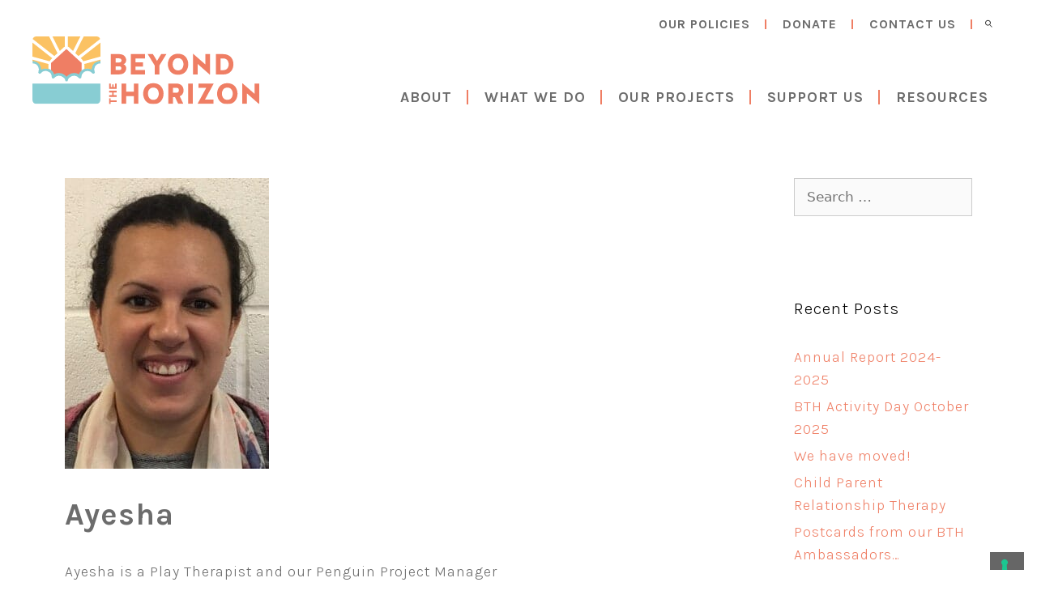

--- FILE ---
content_type: text/html; charset=UTF-8
request_url: https://beyondthehorizon.org.uk/people/ayesha-banks/
body_size: 15328
content:
<!DOCTYPE html>
<html lang="en-GB">
<head>
	<meta charset="UTF-8">
	<title>Ayesha &#8211; Beyond the Horizon</title><link rel="preload" href="https://beyondthehorizon.org.uk/wp-content/uploads/2021/06/BTH-new-logo.svg" as="image">
<meta name='robots' content='max-image-preview:large' />
<meta name="viewport" content="width=device-width, initial-scale=1"><link rel='dns-prefetch' href='//cdn.iubenda.com' />
<link rel="alternate" type="text/calendar" title="Beyond the Horizon &raquo; iCal Feed" href="https://beyondthehorizon.org.uk/services/?ical=1" />
<link rel="preload" href="https://beyondthehorizon.org.uk/wp-content/plugins/bb-plugin/fonts/fontawesome/5.15.4/webfonts/fa-solid-900.woff2" as="font" type="font/woff2" crossorigin="anonymous">
<link rel="preload" href="https://beyondthehorizon.org.uk/wp-content/plugins/bb-plugin/fonts/fontawesome/5.15.4/webfonts/fa-regular-400.woff2" as="font" type="font/woff2" crossorigin="anonymous">
<style id='wp-img-auto-sizes-contain-inline-css'>
img:is([sizes=auto i],[sizes^="auto," i]){contain-intrinsic-size:3000px 1500px}
/*# sourceURL=wp-img-auto-sizes-contain-inline-css */
</style>

<link rel='stylesheet' id='wp-block-library-css' href='https://beyondthehorizon.org.uk/wp-includes/css/dist/block-library/style.min.css?ver=6.9' media='all' />
<style id='global-styles-inline-css'>
:root{--wp--preset--aspect-ratio--square: 1;--wp--preset--aspect-ratio--4-3: 4/3;--wp--preset--aspect-ratio--3-4: 3/4;--wp--preset--aspect-ratio--3-2: 3/2;--wp--preset--aspect-ratio--2-3: 2/3;--wp--preset--aspect-ratio--16-9: 16/9;--wp--preset--aspect-ratio--9-16: 9/16;--wp--preset--color--black: #000000;--wp--preset--color--cyan-bluish-gray: #abb8c3;--wp--preset--color--white: #ffffff;--wp--preset--color--pale-pink: #f78da7;--wp--preset--color--vivid-red: #cf2e2e;--wp--preset--color--luminous-vivid-orange: #ff6900;--wp--preset--color--luminous-vivid-amber: #fcb900;--wp--preset--color--light-green-cyan: #7bdcb5;--wp--preset--color--vivid-green-cyan: #00d084;--wp--preset--color--pale-cyan-blue: #8ed1fc;--wp--preset--color--vivid-cyan-blue: #0693e3;--wp--preset--color--vivid-purple: #9b51e0;--wp--preset--color--contrast: var(--contrast);--wp--preset--color--contrast-2: var(--contrast-2);--wp--preset--color--contrast-3: var(--contrast-3);--wp--preset--color--base: var(--base);--wp--preset--color--base-2: var(--base-2);--wp--preset--color--base-3: var(--base-3);--wp--preset--color--accent: var(--accent);--wp--preset--gradient--vivid-cyan-blue-to-vivid-purple: linear-gradient(135deg,rgb(6,147,227) 0%,rgb(155,81,224) 100%);--wp--preset--gradient--light-green-cyan-to-vivid-green-cyan: linear-gradient(135deg,rgb(122,220,180) 0%,rgb(0,208,130) 100%);--wp--preset--gradient--luminous-vivid-amber-to-luminous-vivid-orange: linear-gradient(135deg,rgb(252,185,0) 0%,rgb(255,105,0) 100%);--wp--preset--gradient--luminous-vivid-orange-to-vivid-red: linear-gradient(135deg,rgb(255,105,0) 0%,rgb(207,46,46) 100%);--wp--preset--gradient--very-light-gray-to-cyan-bluish-gray: linear-gradient(135deg,rgb(238,238,238) 0%,rgb(169,184,195) 100%);--wp--preset--gradient--cool-to-warm-spectrum: linear-gradient(135deg,rgb(74,234,220) 0%,rgb(151,120,209) 20%,rgb(207,42,186) 40%,rgb(238,44,130) 60%,rgb(251,105,98) 80%,rgb(254,248,76) 100%);--wp--preset--gradient--blush-light-purple: linear-gradient(135deg,rgb(255,206,236) 0%,rgb(152,150,240) 100%);--wp--preset--gradient--blush-bordeaux: linear-gradient(135deg,rgb(254,205,165) 0%,rgb(254,45,45) 50%,rgb(107,0,62) 100%);--wp--preset--gradient--luminous-dusk: linear-gradient(135deg,rgb(255,203,112) 0%,rgb(199,81,192) 50%,rgb(65,88,208) 100%);--wp--preset--gradient--pale-ocean: linear-gradient(135deg,rgb(255,245,203) 0%,rgb(182,227,212) 50%,rgb(51,167,181) 100%);--wp--preset--gradient--electric-grass: linear-gradient(135deg,rgb(202,248,128) 0%,rgb(113,206,126) 100%);--wp--preset--gradient--midnight: linear-gradient(135deg,rgb(2,3,129) 0%,rgb(40,116,252) 100%);--wp--preset--font-size--small: 13px;--wp--preset--font-size--medium: 20px;--wp--preset--font-size--large: 36px;--wp--preset--font-size--x-large: 42px;--wp--preset--spacing--20: 0.44rem;--wp--preset--spacing--30: 0.67rem;--wp--preset--spacing--40: 1rem;--wp--preset--spacing--50: 1.5rem;--wp--preset--spacing--60: 2.25rem;--wp--preset--spacing--70: 3.38rem;--wp--preset--spacing--80: 5.06rem;--wp--preset--shadow--natural: 6px 6px 9px rgba(0, 0, 0, 0.2);--wp--preset--shadow--deep: 12px 12px 50px rgba(0, 0, 0, 0.4);--wp--preset--shadow--sharp: 6px 6px 0px rgba(0, 0, 0, 0.2);--wp--preset--shadow--outlined: 6px 6px 0px -3px rgb(255, 255, 255), 6px 6px rgb(0, 0, 0);--wp--preset--shadow--crisp: 6px 6px 0px rgb(0, 0, 0);}:where(.is-layout-flex){gap: 0.5em;}:where(.is-layout-grid){gap: 0.5em;}body .is-layout-flex{display: flex;}.is-layout-flex{flex-wrap: wrap;align-items: center;}.is-layout-flex > :is(*, div){margin: 0;}body .is-layout-grid{display: grid;}.is-layout-grid > :is(*, div){margin: 0;}:where(.wp-block-columns.is-layout-flex){gap: 2em;}:where(.wp-block-columns.is-layout-grid){gap: 2em;}:where(.wp-block-post-template.is-layout-flex){gap: 1.25em;}:where(.wp-block-post-template.is-layout-grid){gap: 1.25em;}.has-black-color{color: var(--wp--preset--color--black) !important;}.has-cyan-bluish-gray-color{color: var(--wp--preset--color--cyan-bluish-gray) !important;}.has-white-color{color: var(--wp--preset--color--white) !important;}.has-pale-pink-color{color: var(--wp--preset--color--pale-pink) !important;}.has-vivid-red-color{color: var(--wp--preset--color--vivid-red) !important;}.has-luminous-vivid-orange-color{color: var(--wp--preset--color--luminous-vivid-orange) !important;}.has-luminous-vivid-amber-color{color: var(--wp--preset--color--luminous-vivid-amber) !important;}.has-light-green-cyan-color{color: var(--wp--preset--color--light-green-cyan) !important;}.has-vivid-green-cyan-color{color: var(--wp--preset--color--vivid-green-cyan) !important;}.has-pale-cyan-blue-color{color: var(--wp--preset--color--pale-cyan-blue) !important;}.has-vivid-cyan-blue-color{color: var(--wp--preset--color--vivid-cyan-blue) !important;}.has-vivid-purple-color{color: var(--wp--preset--color--vivid-purple) !important;}.has-black-background-color{background-color: var(--wp--preset--color--black) !important;}.has-cyan-bluish-gray-background-color{background-color: var(--wp--preset--color--cyan-bluish-gray) !important;}.has-white-background-color{background-color: var(--wp--preset--color--white) !important;}.has-pale-pink-background-color{background-color: var(--wp--preset--color--pale-pink) !important;}.has-vivid-red-background-color{background-color: var(--wp--preset--color--vivid-red) !important;}.has-luminous-vivid-orange-background-color{background-color: var(--wp--preset--color--luminous-vivid-orange) !important;}.has-luminous-vivid-amber-background-color{background-color: var(--wp--preset--color--luminous-vivid-amber) !important;}.has-light-green-cyan-background-color{background-color: var(--wp--preset--color--light-green-cyan) !important;}.has-vivid-green-cyan-background-color{background-color: var(--wp--preset--color--vivid-green-cyan) !important;}.has-pale-cyan-blue-background-color{background-color: var(--wp--preset--color--pale-cyan-blue) !important;}.has-vivid-cyan-blue-background-color{background-color: var(--wp--preset--color--vivid-cyan-blue) !important;}.has-vivid-purple-background-color{background-color: var(--wp--preset--color--vivid-purple) !important;}.has-black-border-color{border-color: var(--wp--preset--color--black) !important;}.has-cyan-bluish-gray-border-color{border-color: var(--wp--preset--color--cyan-bluish-gray) !important;}.has-white-border-color{border-color: var(--wp--preset--color--white) !important;}.has-pale-pink-border-color{border-color: var(--wp--preset--color--pale-pink) !important;}.has-vivid-red-border-color{border-color: var(--wp--preset--color--vivid-red) !important;}.has-luminous-vivid-orange-border-color{border-color: var(--wp--preset--color--luminous-vivid-orange) !important;}.has-luminous-vivid-amber-border-color{border-color: var(--wp--preset--color--luminous-vivid-amber) !important;}.has-light-green-cyan-border-color{border-color: var(--wp--preset--color--light-green-cyan) !important;}.has-vivid-green-cyan-border-color{border-color: var(--wp--preset--color--vivid-green-cyan) !important;}.has-pale-cyan-blue-border-color{border-color: var(--wp--preset--color--pale-cyan-blue) !important;}.has-vivid-cyan-blue-border-color{border-color: var(--wp--preset--color--vivid-cyan-blue) !important;}.has-vivid-purple-border-color{border-color: var(--wp--preset--color--vivid-purple) !important;}.has-vivid-cyan-blue-to-vivid-purple-gradient-background{background: var(--wp--preset--gradient--vivid-cyan-blue-to-vivid-purple) !important;}.has-light-green-cyan-to-vivid-green-cyan-gradient-background{background: var(--wp--preset--gradient--light-green-cyan-to-vivid-green-cyan) !important;}.has-luminous-vivid-amber-to-luminous-vivid-orange-gradient-background{background: var(--wp--preset--gradient--luminous-vivid-amber-to-luminous-vivid-orange) !important;}.has-luminous-vivid-orange-to-vivid-red-gradient-background{background: var(--wp--preset--gradient--luminous-vivid-orange-to-vivid-red) !important;}.has-very-light-gray-to-cyan-bluish-gray-gradient-background{background: var(--wp--preset--gradient--very-light-gray-to-cyan-bluish-gray) !important;}.has-cool-to-warm-spectrum-gradient-background{background: var(--wp--preset--gradient--cool-to-warm-spectrum) !important;}.has-blush-light-purple-gradient-background{background: var(--wp--preset--gradient--blush-light-purple) !important;}.has-blush-bordeaux-gradient-background{background: var(--wp--preset--gradient--blush-bordeaux) !important;}.has-luminous-dusk-gradient-background{background: var(--wp--preset--gradient--luminous-dusk) !important;}.has-pale-ocean-gradient-background{background: var(--wp--preset--gradient--pale-ocean) !important;}.has-electric-grass-gradient-background{background: var(--wp--preset--gradient--electric-grass) !important;}.has-midnight-gradient-background{background: var(--wp--preset--gradient--midnight) !important;}.has-small-font-size{font-size: var(--wp--preset--font-size--small) !important;}.has-medium-font-size{font-size: var(--wp--preset--font-size--medium) !important;}.has-large-font-size{font-size: var(--wp--preset--font-size--large) !important;}.has-x-large-font-size{font-size: var(--wp--preset--font-size--x-large) !important;}
/*# sourceURL=global-styles-inline-css */
</style>

<style id='classic-theme-styles-inline-css'>
/*! This file is auto-generated */
.wp-block-button__link{color:#fff;background-color:#32373c;border-radius:9999px;box-shadow:none;text-decoration:none;padding:calc(.667em + 2px) calc(1.333em + 2px);font-size:1.125em}.wp-block-file__button{background:#32373c;color:#fff;text-decoration:none}
/*# sourceURL=/wp-includes/css/classic-themes.min.css */
</style>
<link rel='stylesheet' id='font-awesome-5-css' href='https://beyondthehorizon.org.uk/wp-content/plugins/bb-plugin/fonts/fontawesome/5.15.4/css/all.min.css?ver=2.9.4.2' media='all' />
<link rel='stylesheet' id='ultimate-icons-css' href='https://beyondthehorizon.org.uk/wp-content/uploads/bb-plugin/icons/ultimate-icons/style.css?ver=2.9.4.2' media='all' />
<link rel='stylesheet' id='fl-builder-layout-bundle-39e9e5b5a2a20445162a12c59413f3c4-css' href='https://beyondthehorizon.org.uk/wp-content/uploads/bb-plugin/cache/39e9e5b5a2a20445162a12c59413f3c4-layout-bundle.css?ver=2.9.4.2-1.5.2.1-20251125200437' media='all' />
<link rel='stylesheet' id='generate-style-css' href='https://beyondthehorizon.org.uk/wp-content/themes/generatepress/assets/css/all.min.css?ver=3.6.1' media='all' />
<style id='generate-style-inline-css'>
body{background-color:#efefef;color:#505050;}a{color:#ef7e64;}a:hover, a:focus, a:active{color:#88cdd3;}body .grid-container{max-width:1200px;}.wp-block-group__inner-container{max-width:1200px;margin-left:auto;margin-right:auto;}.site-header .header-image{width:280px;}:root{--contrast:#222222;--contrast-2:#575760;--contrast-3:#b2b2be;--base:#f0f0f0;--base-2:#f7f8f9;--base-3:#ffffff;--accent:#1e73be;}:root .has-contrast-color{color:var(--contrast);}:root .has-contrast-background-color{background-color:var(--contrast);}:root .has-contrast-2-color{color:var(--contrast-2);}:root .has-contrast-2-background-color{background-color:var(--contrast-2);}:root .has-contrast-3-color{color:var(--contrast-3);}:root .has-contrast-3-background-color{background-color:var(--contrast-3);}:root .has-base-color{color:var(--base);}:root .has-base-background-color{background-color:var(--base);}:root .has-base-2-color{color:var(--base-2);}:root .has-base-2-background-color{background-color:var(--base-2);}:root .has-base-3-color{color:var(--base-3);}:root .has-base-3-background-color{background-color:var(--base-3);}:root .has-accent-color{color:var(--accent);}:root .has-accent-background-color{background-color:var(--accent);}body, button, input, select, textarea{font-family:-apple-system, system-ui, BlinkMacSystemFont, "Segoe UI", Helvetica, Arial, sans-serif, "Apple Color Emoji", "Segoe UI Emoji", "Segoe UI Symbol";}body{line-height:1.5;}.entry-content > [class*="wp-block-"]:not(:last-child):not(.wp-block-heading){margin-bottom:1.5em;}.main-title{font-size:45px;}.main-navigation a, .menu-toggle{font-size:18px;}.main-navigation .main-nav ul ul li a{font-size:15px;}.sidebar .widget, .footer-widgets .widget{font-size:17px;}h1{font-weight:300;font-size:40px;}h2{font-weight:300;font-size:30px;}h3{font-size:20px;}h4{font-size:inherit;}h5{font-size:inherit;}@media (max-width:768px){.main-title{font-size:30px;}h1{font-size:30px;}h2{font-size:25px;}}.top-bar{background-color:#636363;color:#ffffff;}.top-bar a{color:#ffffff;}.top-bar a:hover{color:#303030;}.site-header{background-color:#ffffff;color:#3a3a3a;}.site-header a{color:#3a3a3a;}.main-title a,.main-title a:hover{color:#222222;}.site-description{color:#757575;}.mobile-menu-control-wrapper .menu-toggle,.mobile-menu-control-wrapper .menu-toggle:hover,.mobile-menu-control-wrapper .menu-toggle:focus,.has-inline-mobile-toggle #site-navigation.toggled{background-color:rgba(0, 0, 0, 0.02);}.main-navigation,.main-navigation ul ul{background-color:#ffffff;}.main-navigation .main-nav ul li a, .main-navigation .menu-toggle, .main-navigation .menu-bar-items{color:#6c6c6c;}.main-navigation .main-nav ul li:not([class*="current-menu-"]):hover > a, .main-navigation .main-nav ul li:not([class*="current-menu-"]):focus > a, .main-navigation .main-nav ul li.sfHover:not([class*="current-menu-"]) > a, .main-navigation .menu-bar-item:hover > a, .main-navigation .menu-bar-item.sfHover > a{color:#88cdd3;background-color:#ffffff;}button.menu-toggle:hover,button.menu-toggle:focus,.main-navigation .mobile-bar-items a,.main-navigation .mobile-bar-items a:hover,.main-navigation .mobile-bar-items a:focus{color:#6c6c6c;}.main-navigation .main-nav ul li[class*="current-menu-"] > a{color:#ef7e64;background-color:#ffffff;}.navigation-search input[type="search"],.navigation-search input[type="search"]:active, .navigation-search input[type="search"]:focus, .main-navigation .main-nav ul li.search-item.active > a, .main-navigation .menu-bar-items .search-item.active > a{color:#88cdd3;background-color:#ffffff;}.main-navigation ul ul{background-color:#88cdd3;}.main-navigation .main-nav ul ul li a{color:#ffffff;}.main-navigation .main-nav ul ul li:not([class*="current-menu-"]):hover > a,.main-navigation .main-nav ul ul li:not([class*="current-menu-"]):focus > a, .main-navigation .main-nav ul ul li.sfHover:not([class*="current-menu-"]) > a{color:#ffffff;background-color:rgba(255,255,255,0.2);}.main-navigation .main-nav ul ul li[class*="current-menu-"] > a{color:#ffffff;background-color:#ef7e64;}.separate-containers .inside-article, .separate-containers .comments-area, .separate-containers .page-header, .one-container .container, .separate-containers .paging-navigation, .inside-page-header{background-color:#ffffff;}.entry-meta{color:#595959;}.entry-meta a{color:#595959;}.entry-meta a:hover{color:#1e73be;}.sidebar .widget{background-color:#ffffff;}.sidebar .widget .widget-title{color:#000000;}.footer-widgets{background-color:#ffffff;}.footer-widgets .widget-title{color:#000000;}.site-info{color:#ffffff;background-color:#222222;}.site-info a{color:#ffffff;}.site-info a:hover{color:#606060;}.footer-bar .widget_nav_menu .current-menu-item a{color:#606060;}input[type="text"],input[type="email"],input[type="url"],input[type="password"],input[type="search"],input[type="tel"],input[type="number"],textarea,select{color:#666666;background-color:#fafafa;border-color:#cccccc;}input[type="text"]:focus,input[type="email"]:focus,input[type="url"]:focus,input[type="password"]:focus,input[type="search"]:focus,input[type="tel"]:focus,input[type="number"]:focus,textarea:focus,select:focus{color:#666666;background-color:#ffffff;border-color:#bfbfbf;}button,html input[type="button"],input[type="reset"],input[type="submit"],a.button,a.wp-block-button__link:not(.has-background){color:#ffffff;background-color:#666666;}button:hover,html input[type="button"]:hover,input[type="reset"]:hover,input[type="submit"]:hover,a.button:hover,button:focus,html input[type="button"]:focus,input[type="reset"]:focus,input[type="submit"]:focus,a.button:focus,a.wp-block-button__link:not(.has-background):active,a.wp-block-button__link:not(.has-background):focus,a.wp-block-button__link:not(.has-background):hover{color:#ffffff;background-color:#3f3f3f;}a.generate-back-to-top{background-color:rgba( 0,0,0,0.4 );color:#ffffff;}a.generate-back-to-top:hover,a.generate-back-to-top:focus{background-color:rgba( 0,0,0,0.6 );color:#ffffff;}:root{--gp-search-modal-bg-color:var(--base-3);--gp-search-modal-text-color:var(--contrast);--gp-search-modal-overlay-bg-color:rgba(0,0,0,0.2);}@media (max-width: 1050px){.main-navigation .menu-bar-item:hover > a, .main-navigation .menu-bar-item.sfHover > a{background:none;color:#6c6c6c;}}.inside-top-bar{padding:10px;}.inside-header{padding:0px 0px 10px 0px;}.site-main .wp-block-group__inner-container{padding:40px;}.entry-content .alignwide, body:not(.no-sidebar) .entry-content .alignfull{margin-left:-40px;width:calc(100% + 80px);max-width:calc(100% + 80px);}.rtl .menu-item-has-children .dropdown-menu-toggle{padding-left:20px;}.rtl .main-navigation .main-nav ul li.menu-item-has-children > a{padding-right:20px;}.site-info{padding:20px;}@media (max-width:768px){.separate-containers .inside-article, .separate-containers .comments-area, .separate-containers .page-header, .separate-containers .paging-navigation, .one-container .site-content, .inside-page-header{padding:30px;}.site-main .wp-block-group__inner-container{padding:30px;}.site-info{padding-right:10px;padding-left:10px;}.entry-content .alignwide, body:not(.no-sidebar) .entry-content .alignfull{margin-left:-30px;width:calc(100% + 60px);max-width:calc(100% + 60px);}}.one-container .sidebar .widget{padding:0px;}/* End cached CSS */@media (max-width: 1050px){.main-navigation .menu-toggle,.main-navigation .mobile-bar-items,.sidebar-nav-mobile:not(#sticky-placeholder){display:block;}.main-navigation ul,.gen-sidebar-nav{display:none;}[class*="nav-float-"] .site-header .inside-header > *{float:none;clear:both;}}
.dynamic-author-image-rounded{border-radius:100%;}.dynamic-featured-image, .dynamic-author-image{vertical-align:middle;}.one-container.blog .dynamic-content-template:not(:last-child), .one-container.archive .dynamic-content-template:not(:last-child){padding-bottom:0px;}.dynamic-entry-excerpt > p:last-child{margin-bottom:0px;}
.main-navigation.toggled .main-nav > ul{background-color: #ffffff}
.navigation-branding .main-title{font-weight:bold;text-transform:none;font-size:45px;}@media (max-width: 1050px){.navigation-branding .main-title{font-size:30px;}}
/*# sourceURL=generate-style-inline-css */
</style>
<link rel='stylesheet' id='generate-child-css' href='https://beyondthehorizon.org.uk/wp-content/themes/gp-child-theme/style.css?ver=1765813553' media='all' />
<link rel='stylesheet' id='fl-theme-builder-generatepress-css' href='https://beyondthehorizon.org.uk/wp-content/plugins/bb-theme-builder/extensions/themes/css/generatepress.css?ver=1.5.2.1-20251125200437' media='all' />
<style id='generateblocks-inline-css'>
:root{--gb-container-width:1200px;}.gb-container .wp-block-image img{vertical-align:middle;}.gb-grid-wrapper .wp-block-image{margin-bottom:0;}.gb-highlight{background:none;}.gb-shape{line-height:0;}.gb-container-link{position:absolute;top:0;right:0;bottom:0;left:0;z-index:99;}
/*# sourceURL=generateblocks-inline-css */
</style>
<link rel='stylesheet' id='generate-secondary-nav-css' href='https://beyondthehorizon.org.uk/wp-content/plugins/gp-premium/secondary-nav/functions/css/style.min.css?ver=2.5.5' media='all' />
<style id='generate-secondary-nav-inline-css'>
.secondary-navigation{background-color:#ffffff;}.secondary-navigation .main-nav ul li a,.secondary-navigation .menu-toggle,.secondary-menu-bar-items .menu-bar-item > a{color:#6c6c6c;font-size:16px;}.secondary-navigation .secondary-menu-bar-items{color:#6c6c6c;font-size:16px;}button.secondary-menu-toggle:hover,button.secondary-menu-toggle:focus{color:#6c6c6c;}.widget-area .secondary-navigation{margin-bottom:20px;}.secondary-navigation ul ul{background-color:#303030;top:auto;}.secondary-navigation .main-nav ul ul li a{color:#ffffff;font-size:15px;}.secondary-navigation .main-nav ul li:not([class*="current-menu-"]):hover > a, .secondary-navigation .main-nav ul li:not([class*="current-menu-"]):focus > a, .secondary-navigation .main-nav ul li.sfHover:not([class*="current-menu-"]) > a, .secondary-menu-bar-items .menu-bar-item:hover > a{color:#88cdd3;background-color:#ffffff;}.secondary-navigation .main-nav ul ul li:not([class*="current-menu-"]):hover > a,.secondary-navigation .main-nav ul ul li:not([class*="current-menu-"]):focus > a,.secondary-navigation .main-nav ul ul li.sfHover:not([class*="current-menu-"]) > a{color:#ffffff;background-color:#474747;}.secondary-navigation .main-nav ul li[class*="current-menu-"] > a{color:#ef7e64;background-color:#ffffff;}.secondary-navigation .main-nav ul ul li[class*="current-menu-"] > a{color:#ffffff;background-color:#474747;}.secondary-navigation.toggled .dropdown-menu-toggle:before{display:none;}@media (max-width: 1050px) {.secondary-menu-bar-items .menu-bar-item:hover > a{background: none;color: #6c6c6c;}}
/*# sourceURL=generate-secondary-nav-inline-css */
</style>
<link rel='stylesheet' id='generate-secondary-nav-mobile-css' href='https://beyondthehorizon.org.uk/wp-content/plugins/gp-premium/secondary-nav/functions/css/style-mobile.min.css?ver=2.5.5' media='all' />
<link rel='stylesheet' id='generate-offside-css' href='https://beyondthehorizon.org.uk/wp-content/plugins/gp-premium/menu-plus/functions/css/offside.min.css?ver=2.5.5' media='all' />
<style id='generate-offside-inline-css'>
:root{--gp-slideout-width:265px;}.slideout-navigation.main-navigation{background-color:#ffffff;}.slideout-navigation.main-navigation .main-nav ul li a{color:#505050;font-weight:bold;text-transform:uppercase;}.slideout-navigation.main-navigation .main-nav ul ul li a{color:#ffffff;}.slideout-navigation.main-navigation.do-overlay .main-nav ul ul li a{font-size:1em;}.slideout-navigation.main-navigation .main-nav ul li:not([class*="current-menu-"]):hover > a, .slideout-navigation.main-navigation .main-nav ul li:not([class*="current-menu-"]):focus > a, .slideout-navigation.main-navigation .main-nav ul li.sfHover:not([class*="current-menu-"]) > a{color:#ffffff;background-color:#88cdd3;}.slideout-navigation.main-navigation .main-nav ul li[class*="current-menu-"] > a{color:#ffffff;background-color:#ef7e64;}.slideout-navigation, .slideout-navigation a{color:#505050;}.slideout-navigation button.slideout-exit{color:#505050;padding-left:20px;padding-right:20px;}.slide-opened nav.toggled .menu-toggle:before{display:none;}@media (max-width: 1050px){.menu-bar-item.slideout-toggle{display:none;}}
/*# sourceURL=generate-offside-inline-css */
</style>
<link rel='stylesheet' id='generate-navigation-branding-css' href='https://beyondthehorizon.org.uk/wp-content/plugins/gp-premium/menu-plus/functions/css/navigation-branding.min.css?ver=2.5.5' media='all' />
<style id='generate-navigation-branding-inline-css'>
@media (max-width: 1050px){.site-header, #site-navigation, #sticky-navigation{display:none !important;opacity:0.0;}#mobile-header{display:block !important;width:100% !important;}#mobile-header .main-nav > ul{display:none;}#mobile-header.toggled .main-nav > ul, #mobile-header .menu-toggle, #mobile-header .mobile-bar-items{display:block;}#mobile-header .main-nav{-ms-flex:0 0 100%;flex:0 0 100%;-webkit-box-ordinal-group:5;-ms-flex-order:4;order:4;}}.navigation-branding img, .site-logo.mobile-header-logo img{height:60px;width:auto;}.navigation-branding .main-title{line-height:60px;}@media (max-width: 1210px){#site-navigation .navigation-branding, #sticky-navigation .navigation-branding{margin-left:10px;}}@media (max-width: 1050px){.main-navigation:not(.slideout-navigation) .main-nav{-ms-flex:0 0 100%;flex:0 0 100%;}.main-navigation:not(.slideout-navigation) .inside-navigation{-ms-flex-wrap:wrap;flex-wrap:wrap;display:-webkit-box;display:-ms-flexbox;display:flex;}.nav-aligned-center .navigation-branding, .nav-aligned-left .navigation-branding{margin-right:auto;}.nav-aligned-center  .main-navigation.has-branding:not(.slideout-navigation) .inside-navigation .main-nav,.nav-aligned-center  .main-navigation.has-sticky-branding.navigation-stick .inside-navigation .main-nav,.nav-aligned-left  .main-navigation.has-branding:not(.slideout-navigation) .inside-navigation .main-nav,.nav-aligned-left  .main-navigation.has-sticky-branding.navigation-stick .inside-navigation .main-nav{margin-right:0px;}}
/*# sourceURL=generate-navigation-branding-inline-css */
</style>
<link rel='stylesheet' id='pp-animate-css' href='https://beyondthehorizon.org.uk/wp-content/plugins/bbpowerpack/assets/css/animate.min.css?ver=3.5.1' media='all' />

<script  type="text/javascript" class=" _iub_cs_skip" id="iubenda-head-inline-scripts-0">
var _iub = _iub || [];
_iub.csConfiguration = {"consentOnContinuedBrowsing":false,"whitelabel":false,"lang":"en","siteId":2375459,"floatingPreferencesButtonDisplay":"bottom-right","cookiePolicyId":56608556, "banner":{ "acceptButtonDisplay":true,"customizeButtonDisplay":true,"position":"float-bottom-right" }};

//# sourceURL=iubenda-head-inline-scripts-0
</script>
<script  type="text/javascript" charset="UTF-8" async="" class=" _iub_cs_skip" src="//cdn.iubenda.com/cs/iubenda_cs.js?ver=3.12.5" id="iubenda-head-scripts-0-js"></script>
<script src="https://beyondthehorizon.org.uk/wp-includes/js/jquery/jquery.min.js?ver=3.7.1" id="jquery-core-js"></script>
<script async src="https://beyondthehorizon.org.uk/wp-content/plugins/burst-statistics/assets/js/timeme/timeme.min.js?ver=1767971381" id="burst-timeme-js"></script>
<script async src="https://beyondthehorizon.org.uk/wp-content/uploads/burst/js/burst.min.js?ver=1768560562" id="burst-js"></script>
<script src="https://beyondthehorizon.org.uk/wp-includes/js/jquery/jquery-migrate.min.js?ver=3.4.1" id="jquery-migrate-js"></script>
<link rel="canonical" href="https://beyondthehorizon.org.uk/people/ayesha-banks/" />
<style type='text/css'  class='wpcb2-inline-style'>
.wp-block-columns {
  padding: 40px 40px 30px 40px;
}
@media(max-width:768px) {
  .wp-block-columns {
    padding: 20px 20px 20px 20px;
  }
}
.wp-block-buttons {
  margin-bottom: 30px;
}
.wp-block-quote cite {
  font-size: 16px;
  font-weight: bold;
}
.wp-block-button a {
  background: #ef7e64 !important;
}
.wp-block-button a:hover {
  background: #88CDD3 !important;
}

.wp-block-media-text {
  margin-bottom: 30px;
}
.wp-block-media-text > .wp-block-media-text__content {
  padding: 0 8% 0 0;
}

.menu-item-has-children .dropdown-menu-toggle {
  display: none;
}
.main-navigation .main-nav ul li.menu-item-has-children > a {
  padding-right: 20px;
  position: relative;
}
</style>		<script>
			var bb_powerpack = {
				version: '2.40.10',
				getAjaxUrl: function() { return atob( 'aHR0cHM6Ly9iZXlvbmR0aGVob3Jpem9uLm9yZy51ay93cC1hZG1pbi9hZG1pbi1hamF4LnBocA==' ); },
				callback: function() {},
				mapMarkerData: {},
				post_id: '67280',
				search_term: '',
				current_page: 'https://beyondthehorizon.org.uk/people/ayesha-banks/',
				conditionals: {
					is_front_page: false,
					is_home: false,
					is_archive: false,
					current_post_type: '',
					is_tax: false,
										is_author: false,
					current_author: false,
					is_search: false,
									}
			};
		</script>
		<script type="text/javascript">!function(e,t){(e=t.createElement("script")).src="https://cdn.convertbox.com/convertbox/js/embed.js",e.id="app-convertbox-script",e.async=true,e.dataset.uuid="b8fb4ea7-a9b5-4565-8900-f8a6c2c62cf9",document.getElementsByTagName("head")[0].appendChild(e)}(window,document);</script>
<script>var cb_wp=cb_wp || {};cb_wp.is_user_logged_in=false;cb_wp.post_data={"id":67280,"tags":[],"post_type":"people","cats":[]};</script><link href="[data-uri]" rel="icon" type="image/x-icon" /><meta name="tec-api-version" content="v1"><meta name="tec-api-origin" content="https://beyondthehorizon.org.uk"><link rel="alternate" href="https://beyondthehorizon.org.uk/wp-json/tribe/events/v1/" /></head>

<body class="wp-singular people-template-default single single-people postid-67280 wp-custom-logo wp-embed-responsive wp-theme-generatepress wp-child-theme-gp-child-theme fl-builder-2-9-4-2 fl-themer-1-5-2-1-20251125200437 fl-no-js secondary-nav-above-header secondary-nav-aligned-right slideout-enabled slideout-mobile sticky-menu-fade mobile-header mobile-header-logo mobile-header-sticky tribe-no-js fl-theme-builder-footer fl-theme-builder-footer-footer right-sidebar nav-float-right separate-containers fluid-header active-footer-widgets-3 header-aligned-left dropdown-hover featured-image-active" itemtype="https://schema.org/Blog" itemscope data-burst_id="67280" data-burst_type="people">
	<a class="screen-reader-text skip-link" href="#content" title="Skip to content">Skip to content</a>			<nav id="secondary-navigation" aria-label="Secondary" class="secondary-navigation" itemtype="https://schema.org/SiteNavigationElement" itemscope>
				<div class="inside-navigation grid-container grid-parent">
										<button class="menu-toggle secondary-menu-toggle">
						<span class="gp-icon icon-menu-bars"><svg viewBox="0 0 512 512" aria-hidden="true" xmlns="http://www.w3.org/2000/svg" width="1em" height="1em"><path d="M0 96c0-13.255 10.745-24 24-24h464c13.255 0 24 10.745 24 24s-10.745 24-24 24H24c-13.255 0-24-10.745-24-24zm0 160c0-13.255 10.745-24 24-24h464c13.255 0 24 10.745 24 24s-10.745 24-24 24H24c-13.255 0-24-10.745-24-24zm0 160c0-13.255 10.745-24 24-24h464c13.255 0 24 10.745 24 24s-10.745 24-24 24H24c-13.255 0-24-10.745-24-24z" /></svg><svg viewBox="0 0 512 512" aria-hidden="true" xmlns="http://www.w3.org/2000/svg" width="1em" height="1em"><path d="M71.029 71.029c9.373-9.372 24.569-9.372 33.942 0L256 222.059l151.029-151.03c9.373-9.372 24.569-9.372 33.942 0 9.372 9.373 9.372 24.569 0 33.942L289.941 256l151.03 151.029c9.372 9.373 9.372 24.569 0 33.942-9.373 9.372-24.569 9.372-33.942 0L256 289.941l-151.029 151.03c-9.373 9.372-24.569 9.372-33.942 0-9.372-9.373-9.372-24.569 0-33.942L222.059 256 71.029 104.971c-9.372-9.373-9.372-24.569 0-33.942z" /></svg></span><span class="mobile-menu">Menu</span>					</button>
					<div class="main-nav"><ul id="menu-secondary-menu" class=" secondary-menu sf-menu"><li id="menu-item-67575" class="menu-item menu-item-type-post_type menu-item-object-page menu-item-67575"><a href="https://beyondthehorizon.org.uk/policies/">Our policies</a></li>
<li id="menu-item-66976" class="menu-item menu-item-type-custom menu-item-object-custom menu-item-66976"><a target="_blank" href="https://www.justgiving.com/beyondthehorizon">Donate</a></li>
<li id="menu-item-66760" class="menu-item menu-item-type-post_type menu-item-object-page menu-item-66760"><a href="https://beyondthehorizon.org.uk/contact-us/">Contact Us</a></li>
<li id="menu-item-66878" class="menu-item menu-item-type-gs_sim menu-item-object-gs_sim menu-item-66878"><link rel='stylesheet' id='font-awesome-css' href='https://beyondthehorizon.org.uk/wp-content/plugins/bb-plugin/fonts/fontawesome/5.15.4/css/v4-shims.min.css?ver=2.9.4.2' media='all' />
<style id='fl-builder-layout-66875-inline-css'>
.pp-search-form {display: block;-webkit-transition: 0.2s;-o-transition: 0.2s;transition: 0.2s;}.pp-screen-reader-text {position: absolute;top: -10000em;width: 1px;height: 1px;margin: -1px;padding: 0;overflow: hidden;clip: rect(0, 0, 0, 0);border: 0;}.pp-search-form input[type="search"],.pp-search-form button {margin: 0;border: 0;padding: 0;display: inline-block;vertical-align: middle;white-space: normal;background: none;line-height: 1;min-width: 0;font-size: 15px;-webkit-appearance: none;-moz-appearance: none;}.pp-search-form button:hover {border: 0;}.pp-search-form input[type="search"]:focus,.pp-search-form button:focus {outline: 0;color: inherit;}.pp-search-form input[type="search"]:focus {background: none;background-color: transparent;border: 0;}.pp-search-form input[type="search"] {padding: 10px;}.pp-search-form button {background-color: #aaa;font-size: 16px;color: #fff;border-radius: 0;}.pp-search-form button[type="submit"] {-webkit-border-radius: 0;-moz-border-radius: 0;border-radius: 0;-webkit-box-shadow: none;-moz-box-shadow: none;box-shadow: none;}.pp-search-form__input {flex-basis: 100%;color: #555;transition: color 0.2s;}.pp-search-form__input::-webkit-input-placeholder {color: inherit;font-family: inherit;opacity: 0.6;}.pp-search-form__input:-ms-input-placeholder {color: inherit;font-family: inherit;opacity: 0.6;}.pp-search-form__input::-moz-placeholder {color: inherit;font-family: inherit;opacity: 0.6;}.pp-search-form__input:-moz-placeholder {color: inherit;font-family: inherit;opacity: 0.6;}.pp-search-form__input::placeholder {color: inherit;font-family: inherit;opacity: 0.6;}.pp-search-form__container {display: -webkit-box;display: -webkit-flex;display: -ms-flexbox;display: flex;-webkit-transition: 0.2s;-o-transition: 0.2s;transition: 0.2s;overflow: hidden;border: 0 solid transparent;min-height: 50px;}.pp-search-form--style-minimal .pp-search-form__icon {opacity: 0.6;display: flex;align-items: center;justify-content: flex-end;color: #555;}.pp-search-form-wrap:not(.pp-search-form--style-full_screen) .pp-search-form__container:not(.pp-search-form--lightbox) {background: #eee;}.pp-search-form-wrap.pp-search-form--style-full_screen .pp-search-form__container:not(.pp-search-form--lightbox) {overflow: hidden;opacity: 0;-webkit-transform: scale(0);-ms-transform: scale(0);transform: scale(0);}.pp-search-form-wrap.pp-search-form--style-full_screen .pp-search-form__container {-webkit-transition: 0.3s;-o-transition: 0.3s;transition: 0.3s;-webkit-box-align: center;-webkit-align-items: center;-ms-flex-align: center;align-items: center;position: fixed;z-index: 9998;top: 0;left: 0;right: 0;bottom: 0;height: 100vh;padding: 0 15%;background-color: rgba(0, 0, 0, 0.8);}.pp-search-form-wrap.pp-search-form--style-full_screen .pp-search-form input[type="search"].pp-search-form__input {font-size: 30px;text-align: center;border-style: solid;border-width: 0 0 1px 0;border-color: #fff;line-height: 1.5;color: #fff;border-radius: 0;}.pp-search-form--style-full_screen .pp-search-form__toggle {display: inline-block;cursor: pointer;vertical-align: middle;color: #333;}.pp-search-form--style-full_screen .pp-search-form__toggle i {position: relative;display: block;border: solid 0;-webkit-transition: 0.2s;-o-transition: 0.2s;transition: 0.2s;width: 33px;height: 33px;background-color: rgba(0, 0, 0, 0.05);border-radius: 3px;}.pp-search-form--style-full_screen .pp-search-form__toggle i:before {position: absolute;left: 50%;top: 50%;-webkit-transform: translate(-50%, -50%);-ms-transform: translate(-50%, -50%);transform: translate(-50%, -50%);font-size: 0.55em;}.pp-search-form__submit {color: #fff;-webkit-transition: color 0.2s, background 0.2s;-o-transition: color 0.2s, background 0.2s;transition: color 0.2s, background 0.2s;}.pp-search-form--button-type-text .pp-search-form__submit {-webkit-flex-shrink: 0;-ms-flex-negative: 0;flex-shrink: 0;}.pp-search-form--lightbox-close {color: #eaeaea;-webkit-transition: all 0.5s;-o-transition: all 0.5s;transition: all 0.5s;opacity: 1;cursor: pointer;position: absolute;top: 30px;right: 30px;font-size: 25px;line-height: 1;padding: 5px;z-index: 2;}.pp-search-form--lightbox-close svg {stroke: #fff;stroke-width: 3px;width: 30px;height: 30px;}.fl-node-60c0743223c43 .pp-search-form-wrap:not(.pp-search-form--style-full_screen) .pp-search-form__container:not(.pp-search-form--lightbox) {}.fl-node-60c0743223c43 .pp-search-form-wrap:not(.pp-search-form--style-full_screen) .pp-search-form--focus .pp-search-form__container:not(.pp-search-form--lightbox) {}.fl-node-60c0743223c43 .pp-search-form-wrap.pp-search-form--style-full_screen .pp-search-form__container {}.fl-node-60c0743223c43 .pp-search-form-wrap.pp-search-form--style-full_screen .pp-search-form--focus input[type="search"].pp-search-form__input {}.fl-node-60c0743223c43 .pp-search-form__icon {padding-left: calc( 50px / 3 );}.fl-node-60c0743223c43 .pp-search-form__input,.fl-node-60c0743223c43 .pp-search-form-wrap.pp-search-form--style-full_screen input[type="search"].pp-search-form__input {}.fl-node-60c0743223c43 .pp-search-form--focus input[type="search"].pp-search-form__input,.fl-node-60c0743223c43 .pp-search-form-wrap.pp-search-form--style-full_screen .pp-search-form--focus input[type="search"].pp-search-form__input {}.fl-node-60c0743223c43 .pp-search-form__submit {}.fl-node-60c0743223c43 .pp-search-form__submit:hover {}.fl-node-60c0743223c43 .pp-search-form--style-full_screen .pp-search-form {text-align: center;}.fl-node-60c0743223c43 .pp-search-form__toggle i {font-size:50px;width:50px;height:50px;color: #333333;background-color: rgba(255,0,0,0);}.fl-node-60c0743223c43 .pp-search-form__toggle:hover i {color: #9E305F;}.fl-node-60c0743223c43 .pp-search-form__toggle i:before {}.fl-node-60c0743223c43 .pp-search-form__container {min-height: 50px;}.fl-node-60c0743223c43 .pp-search-form--button-type-icon .pp-search-form__submit {font-size: 16px;}.fl-node-60c0743223c43 input[type='search'].pp-search-form__input, .fl-node-60c0743223c43 .pp-search-form--button-type-text .pp-search-form__submit {padding-left: calc( 50px / 3 );padding-right: calc( 50px / 3 );}.fl-node-60c0743223c43 input[type='search'].pp-search-form__input {min-height: 50px;}.fl-node-60c0743223c43 .pp-search-form-wrap:not(.pp-search-form--style-full_screen) .pp-search-form__input {min-height: 50px;max-height: 50px;}.fl-node-60c0743223c43 .pp-search-form__submit {min-width: calc( 1 * 50px );}.fl-builder-content >.fl-node-60c0743223c43 > .fl-module-content {margin-top:0px;margin-right:0px;margin-bottom:0px;margin-left:0px;}
/*# sourceURL=fl-builder-layout-66875-inline-css */
</style>
<div class="fl-builder-content fl-builder-content-66875 fl-builder-template fl-builder-module-template fl-builder-global-templates-locked" data-post-id="66875"><div class="fl-module fl-module-pp-search-form fl-node-60c0743223c43" data-node="60c0743223c43">
	<div class="fl-module-content fl-node-content">
		<div class="pp-search-form-wrap pp-search-form--style-full_screen pp-search-form--button-type-icon">
	<form class="pp-search-form" role="search" action="https://beyondthehorizon.org.uk" method="get" aria-label="Search form">
					<div class="pp-search-form__toggle">
				<i class="ua-icon ua-icon-magnifier" aria-hidden="true"></i>				<span class="pp-screen-reader-text">Search</span>
			</div>
				<div class="pp-search-form__container">
						<label class="pp-screen-reader-text" for="pp-search-form__input-60c0743223c43">
				Search			</label>
			<input id="pp-search-form__input-60c0743223c43"  placeholder="Search" class="pp-search-form__input" type="search" name="s" title="Search" value="">
												<div class="pp-search-form--lightbox-close">
				<span class="pp-icon-close" aria-hidden="true">
					<svg viewbox="0 0 40 40">
						<path class="close-x" d="M 10,10 L 30,30 M 30,10 L 10,30" />
					</svg>
				</span>
				<span class="pp-screen-reader-text">Close</span>
			</div>
					</div>
			</form>
</div>	</div>
</div>
</div></li>
</ul></div>				</div><!-- .inside-navigation -->
			</nav><!-- #secondary-navigation -->
					<header class="site-header" id="masthead" aria-label="Site"  itemtype="https://schema.org/WPHeader" itemscope>
			<div class="inside-header grid-container grid-parent">
				<div class="site-logo">
					<a href="https://beyondthehorizon.org.uk/" rel="home">
						<img  class="header-image is-logo-image" alt="Beyond the Horizon" src="https://beyondthehorizon.org.uk/wp-content/uploads/2021/06/BTH-new-logo.svg" width="280" height="84" />
					</a>
				</div>		<nav class="main-navigation sub-menu-right" id="site-navigation" aria-label="Primary"  itemtype="https://schema.org/SiteNavigationElement" itemscope>
			<div class="inside-navigation grid-container grid-parent">
								<button class="menu-toggle" aria-controls="generate-slideout-menu" aria-expanded="false">
					<span class="gp-icon icon-menu-bars"><svg viewBox="0 0 512 512" aria-hidden="true" xmlns="http://www.w3.org/2000/svg" width="1em" height="1em"><path d="M0 96c0-13.255 10.745-24 24-24h464c13.255 0 24 10.745 24 24s-10.745 24-24 24H24c-13.255 0-24-10.745-24-24zm0 160c0-13.255 10.745-24 24-24h464c13.255 0 24 10.745 24 24s-10.745 24-24 24H24c-13.255 0-24-10.745-24-24zm0 160c0-13.255 10.745-24 24-24h464c13.255 0 24 10.745 24 24s-10.745 24-24 24H24c-13.255 0-24-10.745-24-24z" /></svg><svg viewBox="0 0 512 512" aria-hidden="true" xmlns="http://www.w3.org/2000/svg" width="1em" height="1em"><path d="M71.029 71.029c9.373-9.372 24.569-9.372 33.942 0L256 222.059l151.029-151.03c9.373-9.372 24.569-9.372 33.942 0 9.372 9.373 9.372 24.569 0 33.942L289.941 256l151.03 151.029c9.372 9.373 9.372 24.569 0 33.942-9.373 9.372-24.569 9.372-33.942 0L256 289.941l-151.029 151.03c-9.373 9.372-24.569 9.372-33.942 0-9.372-9.373-9.372-24.569 0-33.942L222.059 256 71.029 104.971c-9.372-9.373-9.372-24.569 0-33.942z" /></svg></span><span class="mobile-menu">Menu</span>				</button>
				<div id="primary-menu" class="main-nav"><ul id="menu-primary-menu" class=" menu sf-menu"><li id="menu-item-67101" class="menu-item menu-item-type-post_type menu-item-object-page menu-item-has-children menu-item-67101"><a href="https://beyondthehorizon.org.uk/about-us/">About<span role="presentation" class="dropdown-menu-toggle"><span class="gp-icon icon-arrow"><svg viewBox="0 0 330 512" aria-hidden="true" xmlns="http://www.w3.org/2000/svg" width="1em" height="1em"><path d="M305.913 197.085c0 2.266-1.133 4.815-2.833 6.514L171.087 335.593c-1.7 1.7-4.249 2.832-6.515 2.832s-4.815-1.133-6.515-2.832L26.064 203.599c-1.7-1.7-2.832-4.248-2.832-6.514s1.132-4.816 2.832-6.515l14.162-14.163c1.7-1.699 3.966-2.832 6.515-2.832 2.266 0 4.815 1.133 6.515 2.832l111.316 111.317 111.316-111.317c1.7-1.699 4.249-2.832 6.515-2.832s4.815 1.133 6.515 2.832l14.162 14.163c1.7 1.7 2.833 4.249 2.833 6.515z" /></svg></span></span></a>
<ul class="sub-menu">
	<li id="menu-item-67102" class="menu-item menu-item-type-post_type menu-item-object-page menu-item-67102"><a href="https://beyondthehorizon.org.uk/about-us/our-values/">Our values</a></li>
	<li id="menu-item-67106" class="menu-item menu-item-type-post_type menu-item-object-page menu-item-67106"><a href="https://beyondthehorizon.org.uk/about-us/our-staff/">Our staff</a></li>
	<li id="menu-item-67105" class="menu-item menu-item-type-post_type menu-item-object-page menu-item-67105"><a href="https://beyondthehorizon.org.uk/about-us/our-trustees/">Our trustees</a></li>
	<li id="menu-item-67104" class="menu-item menu-item-type-post_type menu-item-object-page menu-item-67104"><a href="https://beyondthehorizon.org.uk/about-us/our-partners-funders/">Our partners &#038; funders</a></li>
	<li id="menu-item-67103" class="menu-item menu-item-type-post_type menu-item-object-page menu-item-67103"><a href="https://beyondthehorizon.org.uk/about-us/vacancies/">Vacancies</a></li>
</ul>
</li>
<li id="menu-item-66995" class="menu-item menu-item-type-post_type menu-item-object-page menu-item-has-children menu-item-66995"><a href="https://beyondthehorizon.org.uk/what-we-do/">What we do<span role="presentation" class="dropdown-menu-toggle"><span class="gp-icon icon-arrow"><svg viewBox="0 0 330 512" aria-hidden="true" xmlns="http://www.w3.org/2000/svg" width="1em" height="1em"><path d="M305.913 197.085c0 2.266-1.133 4.815-2.833 6.514L171.087 335.593c-1.7 1.7-4.249 2.832-6.515 2.832s-4.815-1.133-6.515-2.832L26.064 203.599c-1.7-1.7-2.832-4.248-2.832-6.514s1.132-4.816 2.832-6.515l14.162-14.163c1.7-1.699 3.966-2.832 6.515-2.832 2.266 0 4.815 1.133 6.515 2.832l111.316 111.317 111.316-111.317c1.7-1.699 4.249-2.832 6.515-2.832s4.815 1.133 6.515 2.832l14.162 14.163c1.7 1.7 2.833 4.249 2.833 6.515z" /></svg></span></span></a>
<ul class="sub-menu">
	<li id="menu-item-67118" class="menu-item menu-item-type-post_type menu-item-object-page menu-item-67118"><a href="https://beyondthehorizon.org.uk/what-we-do/how-we-work/">How we work</a></li>
	<li id="menu-item-67217" class="menu-item menu-item-type-post_type menu-item-object-page menu-item-67217"><a href="https://beyondthehorizon.org.uk/what-we-do/testimonials/">Testimonials</a></li>
	<li id="menu-item-67119" class="menu-item menu-item-type-post_type menu-item-object-page menu-item-67119"><a href="https://beyondthehorizon.org.uk/what-we-do/blog/">Blog</a></li>
	<li id="menu-item-68264" class="menu-item menu-item-type-post_type menu-item-object-post menu-item-68264"><a href="https://beyondthehorizon.org.uk/annual-report-2024-2025/">Our Impact</a></li>
</ul>
</li>
<li id="menu-item-66994" class="menu-item menu-item-type-post_type menu-item-object-page menu-item-66994"><a href="https://beyondthehorizon.org.uk/our-projects/">Our projects</a></li>
<li id="menu-item-68252" class="menu-item menu-item-type-post_type menu-item-object-page menu-item-has-children menu-item-68252"><a href="https://beyondthehorizon.org.uk/support-us/">Support Us<span role="presentation" class="dropdown-menu-toggle"><span class="gp-icon icon-arrow"><svg viewBox="0 0 330 512" aria-hidden="true" xmlns="http://www.w3.org/2000/svg" width="1em" height="1em"><path d="M305.913 197.085c0 2.266-1.133 4.815-2.833 6.514L171.087 335.593c-1.7 1.7-4.249 2.832-6.515 2.832s-4.815-1.133-6.515-2.832L26.064 203.599c-1.7-1.7-2.832-4.248-2.832-6.514s1.132-4.816 2.832-6.515l14.162-14.163c1.7-1.699 3.966-2.832 6.515-2.832 2.266 0 4.815 1.133 6.515 2.832l111.316 111.317 111.316-111.317c1.7-1.699 4.249-2.832 6.515-2.832s4.815 1.133 6.515 2.832l14.162 14.163c1.7 1.7 2.833 4.249 2.833 6.515z" /></svg></span></span></a>
<ul class="sub-menu">
	<li id="menu-item-68255" class="menu-item menu-item-type-post_type menu-item-object-page menu-item-68255"><a href="https://beyondthehorizon.org.uk/support-us/donate/">Donate</a></li>
	<li id="menu-item-68260" class="menu-item menu-item-type-post_type menu-item-object-page menu-item-68260"><a href="https://beyondthehorizon.org.uk/support-us/fundraise-for-us/">Fundraise For Us</a></li>
	<li id="menu-item-68259" class="menu-item menu-item-type-post_type menu-item-object-page menu-item-68259"><a href="https://beyondthehorizon.org.uk/support-us/events/">Events</a></li>
	<li id="menu-item-68258" class="menu-item menu-item-type-post_type menu-item-object-page menu-item-68258"><a href="https://beyondthehorizon.org.uk/support-us/trusts-grants/">Trusts &#038; Grants</a></li>
	<li id="menu-item-68257" class="menu-item menu-item-type-post_type menu-item-object-page menu-item-68257"><a href="https://beyondthehorizon.org.uk/support-us/schools-fundraising/">Schools Fundraising</a></li>
	<li id="menu-item-68256" class="menu-item menu-item-type-post_type menu-item-object-page menu-item-68256"><a href="https://beyondthehorizon.org.uk/support-us/corporate-partnerships/">Corporate Partnerships</a></li>
	<li id="menu-item-68254" class="menu-item menu-item-type-post_type menu-item-object-page menu-item-68254"><a href="https://beyondthehorizon.org.uk/support-us/leave-a-gift-in-your-will/">Leave a Gift in Your Will</a></li>
	<li id="menu-item-68253" class="menu-item menu-item-type-post_type menu-item-object-page menu-item-68253"><a href="https://beyondthehorizon.org.uk/support-us/join-our-youth-team/">Join Our Youth Team</a></li>
</ul>
</li>
<li id="menu-item-66993" class="menu-item menu-item-type-post_type menu-item-object-page menu-item-66993"><a href="https://beyondthehorizon.org.uk/resources/">Resources</a></li>
</ul></div>			</div>
		</nav>
					</div>
		</header>
				<nav id="mobile-header" itemtype="https://schema.org/SiteNavigationElement" itemscope class="main-navigation mobile-header-navigation has-branding has-sticky-branding">
			<div class="inside-navigation grid-container grid-parent">
				<div class="site-logo mobile-header-logo">
						<a href="https://beyondthehorizon.org.uk/" title="Beyond the Horizon" rel="home">
							<img src="https://beyondthehorizon.org.uk/wp-content/uploads/2021/06/BTH-new-logo.svg" alt="Beyond the Horizon" class="is-logo-image" width="345" height="103" />
						</a>
					</div>					<button class="menu-toggle" aria-controls="mobile-menu" aria-expanded="false">
						<span class="gp-icon icon-menu-bars"><svg viewBox="0 0 512 512" aria-hidden="true" xmlns="http://www.w3.org/2000/svg" width="1em" height="1em"><path d="M0 96c0-13.255 10.745-24 24-24h464c13.255 0 24 10.745 24 24s-10.745 24-24 24H24c-13.255 0-24-10.745-24-24zm0 160c0-13.255 10.745-24 24-24h464c13.255 0 24 10.745 24 24s-10.745 24-24 24H24c-13.255 0-24-10.745-24-24zm0 160c0-13.255 10.745-24 24-24h464c13.255 0 24 10.745 24 24s-10.745 24-24 24H24c-13.255 0-24-10.745-24-24z" /></svg><svg viewBox="0 0 512 512" aria-hidden="true" xmlns="http://www.w3.org/2000/svg" width="1em" height="1em"><path d="M71.029 71.029c9.373-9.372 24.569-9.372 33.942 0L256 222.059l151.029-151.03c9.373-9.372 24.569-9.372 33.942 0 9.372 9.373 9.372 24.569 0 33.942L289.941 256l151.03 151.029c9.372 9.373 9.372 24.569 0 33.942-9.373 9.372-24.569 9.372-33.942 0L256 289.941l-151.029 151.03c-9.373 9.372-24.569 9.372-33.942 0-9.372-9.373-9.372-24.569 0-33.942L222.059 256 71.029 104.971c-9.372-9.373-9.372-24.569 0-33.942z" /></svg></span><span class="mobile-menu">Menu</span>					</button>
					<div id="mobile-menu" class="main-nav"><ul id="menu-primary-menu-1" class=" menu sf-menu"><li class="menu-item menu-item-type-post_type menu-item-object-page menu-item-has-children menu-item-67101"><a href="https://beyondthehorizon.org.uk/about-us/">About<span role="presentation" class="dropdown-menu-toggle"><span class="gp-icon icon-arrow"><svg viewBox="0 0 330 512" aria-hidden="true" xmlns="http://www.w3.org/2000/svg" width="1em" height="1em"><path d="M305.913 197.085c0 2.266-1.133 4.815-2.833 6.514L171.087 335.593c-1.7 1.7-4.249 2.832-6.515 2.832s-4.815-1.133-6.515-2.832L26.064 203.599c-1.7-1.7-2.832-4.248-2.832-6.514s1.132-4.816 2.832-6.515l14.162-14.163c1.7-1.699 3.966-2.832 6.515-2.832 2.266 0 4.815 1.133 6.515 2.832l111.316 111.317 111.316-111.317c1.7-1.699 4.249-2.832 6.515-2.832s4.815 1.133 6.515 2.832l14.162 14.163c1.7 1.7 2.833 4.249 2.833 6.515z" /></svg></span></span></a>
<ul class="sub-menu">
	<li class="menu-item menu-item-type-post_type menu-item-object-page menu-item-67102"><a href="https://beyondthehorizon.org.uk/about-us/our-values/">Our values</a></li>
	<li class="menu-item menu-item-type-post_type menu-item-object-page menu-item-67106"><a href="https://beyondthehorizon.org.uk/about-us/our-staff/">Our staff</a></li>
	<li class="menu-item menu-item-type-post_type menu-item-object-page menu-item-67105"><a href="https://beyondthehorizon.org.uk/about-us/our-trustees/">Our trustees</a></li>
	<li class="menu-item menu-item-type-post_type menu-item-object-page menu-item-67104"><a href="https://beyondthehorizon.org.uk/about-us/our-partners-funders/">Our partners &#038; funders</a></li>
	<li class="menu-item menu-item-type-post_type menu-item-object-page menu-item-67103"><a href="https://beyondthehorizon.org.uk/about-us/vacancies/">Vacancies</a></li>
</ul>
</li>
<li class="menu-item menu-item-type-post_type menu-item-object-page menu-item-has-children menu-item-66995"><a href="https://beyondthehorizon.org.uk/what-we-do/">What we do<span role="presentation" class="dropdown-menu-toggle"><span class="gp-icon icon-arrow"><svg viewBox="0 0 330 512" aria-hidden="true" xmlns="http://www.w3.org/2000/svg" width="1em" height="1em"><path d="M305.913 197.085c0 2.266-1.133 4.815-2.833 6.514L171.087 335.593c-1.7 1.7-4.249 2.832-6.515 2.832s-4.815-1.133-6.515-2.832L26.064 203.599c-1.7-1.7-2.832-4.248-2.832-6.514s1.132-4.816 2.832-6.515l14.162-14.163c1.7-1.699 3.966-2.832 6.515-2.832 2.266 0 4.815 1.133 6.515 2.832l111.316 111.317 111.316-111.317c1.7-1.699 4.249-2.832 6.515-2.832s4.815 1.133 6.515 2.832l14.162 14.163c1.7 1.7 2.833 4.249 2.833 6.515z" /></svg></span></span></a>
<ul class="sub-menu">
	<li class="menu-item menu-item-type-post_type menu-item-object-page menu-item-67118"><a href="https://beyondthehorizon.org.uk/what-we-do/how-we-work/">How we work</a></li>
	<li class="menu-item menu-item-type-post_type menu-item-object-page menu-item-67217"><a href="https://beyondthehorizon.org.uk/what-we-do/testimonials/">Testimonials</a></li>
	<li class="menu-item menu-item-type-post_type menu-item-object-page menu-item-67119"><a href="https://beyondthehorizon.org.uk/what-we-do/blog/">Blog</a></li>
	<li class="menu-item menu-item-type-post_type menu-item-object-post menu-item-68264"><a href="https://beyondthehorizon.org.uk/annual-report-2024-2025/">Our Impact</a></li>
</ul>
</li>
<li class="menu-item menu-item-type-post_type menu-item-object-page menu-item-66994"><a href="https://beyondthehorizon.org.uk/our-projects/">Our projects</a></li>
<li class="menu-item menu-item-type-post_type menu-item-object-page menu-item-has-children menu-item-68252"><a href="https://beyondthehorizon.org.uk/support-us/">Support Us<span role="presentation" class="dropdown-menu-toggle"><span class="gp-icon icon-arrow"><svg viewBox="0 0 330 512" aria-hidden="true" xmlns="http://www.w3.org/2000/svg" width="1em" height="1em"><path d="M305.913 197.085c0 2.266-1.133 4.815-2.833 6.514L171.087 335.593c-1.7 1.7-4.249 2.832-6.515 2.832s-4.815-1.133-6.515-2.832L26.064 203.599c-1.7-1.7-2.832-4.248-2.832-6.514s1.132-4.816 2.832-6.515l14.162-14.163c1.7-1.699 3.966-2.832 6.515-2.832 2.266 0 4.815 1.133 6.515 2.832l111.316 111.317 111.316-111.317c1.7-1.699 4.249-2.832 6.515-2.832s4.815 1.133 6.515 2.832l14.162 14.163c1.7 1.7 2.833 4.249 2.833 6.515z" /></svg></span></span></a>
<ul class="sub-menu">
	<li class="menu-item menu-item-type-post_type menu-item-object-page menu-item-68255"><a href="https://beyondthehorizon.org.uk/support-us/donate/">Donate</a></li>
	<li class="menu-item menu-item-type-post_type menu-item-object-page menu-item-68260"><a href="https://beyondthehorizon.org.uk/support-us/fundraise-for-us/">Fundraise For Us</a></li>
	<li class="menu-item menu-item-type-post_type menu-item-object-page menu-item-68259"><a href="https://beyondthehorizon.org.uk/support-us/events/">Events</a></li>
	<li class="menu-item menu-item-type-post_type menu-item-object-page menu-item-68258"><a href="https://beyondthehorizon.org.uk/support-us/trusts-grants/">Trusts &#038; Grants</a></li>
	<li class="menu-item menu-item-type-post_type menu-item-object-page menu-item-68257"><a href="https://beyondthehorizon.org.uk/support-us/schools-fundraising/">Schools Fundraising</a></li>
	<li class="menu-item menu-item-type-post_type menu-item-object-page menu-item-68256"><a href="https://beyondthehorizon.org.uk/support-us/corporate-partnerships/">Corporate Partnerships</a></li>
	<li class="menu-item menu-item-type-post_type menu-item-object-page menu-item-68254"><a href="https://beyondthehorizon.org.uk/support-us/leave-a-gift-in-your-will/">Leave a Gift in Your Will</a></li>
	<li class="menu-item menu-item-type-post_type menu-item-object-page menu-item-68253"><a href="https://beyondthehorizon.org.uk/support-us/join-our-youth-team/">Join Our Youth Team</a></li>
</ul>
</li>
<li class="menu-item menu-item-type-post_type menu-item-object-page menu-item-66993"><a href="https://beyondthehorizon.org.uk/resources/">Resources</a></li>
</ul></div>			</div><!-- .inside-navigation -->
		</nav><!-- #site-navigation -->
		
	<div class="site grid-container container hfeed grid-parent" id="page">
				<div class="site-content" id="content">
			
	<div class="content-area grid-parent mobile-grid-100 grid-75 tablet-grid-75" id="primary">
		<main class="site-main" id="main">
			
<article id="post-67280" class="post-67280 people type-people status-publish has-post-thumbnail hentry people_categories-our-staff" itemtype="https://schema.org/CreativeWork" itemscope>
	<div class="inside-article">
				<div class="featured-image page-header-image-single grid-container grid-parent">
			<img width="252" height="359" src="https://beyondthehorizon.org.uk/wp-content/uploads/2021/09/Ayesha-Banks-cropped-2.jpg" class="attachment-full size-full wp-post-image" alt="" itemprop="image" decoding="async" fetchpriority="high" srcset="https://beyondthehorizon.org.uk/wp-content/uploads/2021/09/Ayesha-Banks-cropped-2.jpg 252w, https://beyondthehorizon.org.uk/wp-content/uploads/2021/09/Ayesha-Banks-cropped-2-211x300.jpg 211w" sizes="(max-width: 252px) 100vw, 252px" />		</div>
					<header class="entry-header">
				<h1 class="entry-title" itemprop="headline">Ayesha</h1>			</header>
			
		<div class="entry-content" itemprop="text">
			<p>Ayesha is a Play Therapist and our Penguin Project Manager</p>
		</div>

			</div>
</article>
		</main>
	</div>

	<div class="widget-area sidebar is-right-sidebar grid-25 tablet-grid-25 grid-parent" id="right-sidebar">
	<div class="inside-right-sidebar">
		<aside id="search-2" class="widget inner-padding widget_search"><form method="get" class="search-form" action="https://beyondthehorizon.org.uk/">
	<label>
		<span class="screen-reader-text">Search for:</span>
		<input type="search" class="search-field" placeholder="Search &hellip;" value="" name="s" title="Search for:">
	</label>
	<input type="submit" class="search-submit" value="Search"></form>
</aside>
		<aside id="recent-posts-2" class="widget inner-padding widget_recent_entries">
		<h2 class="widget-title">Recent Posts</h2>
		<ul>
											<li>
					<a href="https://beyondthehorizon.org.uk/annual-report-2024-2025/">Annual Report 2024-2025</a>
									</li>
											<li>
					<a href="https://beyondthehorizon.org.uk/bth-activity-day-october-2025/">BTH Activity Day October 2025</a>
									</li>
											<li>
					<a href="https://beyondthehorizon.org.uk/we-are-moving/">We have moved!</a>
									</li>
											<li>
					<a href="https://beyondthehorizon.org.uk/child-parent-relationship-therapy/">Child Parent Relationship Therapy</a>
									</li>
											<li>
					<a href="https://beyondthehorizon.org.uk/postcards-from-our-bth-ambassadors-2/">Postcards from our BTH Ambassadors&#8230;</a>
									</li>
					</ul>

		</aside><aside id="archives-2" class="widget inner-padding widget_archive"><h2 class="widget-title">Archives</h2>
			<ul>
					<li><a href='https://beyondthehorizon.org.uk/2025/10/'>October 2025</a></li>
	<li><a href='https://beyondthehorizon.org.uk/2025/06/'>June 2025</a></li>
	<li><a href='https://beyondthehorizon.org.uk/2025/01/'>January 2025</a></li>
	<li><a href='https://beyondthehorizon.org.uk/2024/11/'>November 2024</a></li>
	<li><a href='https://beyondthehorizon.org.uk/2024/09/'>September 2024</a></li>
	<li><a href='https://beyondthehorizon.org.uk/2024/05/'>May 2024</a></li>
	<li><a href='https://beyondthehorizon.org.uk/2023/11/'>November 2023</a></li>
	<li><a href='https://beyondthehorizon.org.uk/2023/09/'>September 2023</a></li>
	<li><a href='https://beyondthehorizon.org.uk/2023/04/'>April 2023</a></li>
	<li><a href='https://beyondthehorizon.org.uk/2023/02/'>February 2023</a></li>
	<li><a href='https://beyondthehorizon.org.uk/2022/11/'>November 2022</a></li>
	<li><a href='https://beyondthehorizon.org.uk/2022/07/'>July 2022</a></li>
	<li><a href='https://beyondthehorizon.org.uk/2022/05/'>May 2022</a></li>
	<li><a href='https://beyondthehorizon.org.uk/2022/03/'>March 2022</a></li>
	<li><a href='https://beyondthehorizon.org.uk/2021/12/'>December 2021</a></li>
	<li><a href='https://beyondthehorizon.org.uk/2021/10/'>October 2021</a></li>
	<li><a href='https://beyondthehorizon.org.uk/2021/09/'>September 2021</a></li>
	<li><a href='https://beyondthehorizon.org.uk/2020/03/'>March 2020</a></li>
			</ul>

			</aside><aside id="categories-2" class="widget inner-padding widget_categories"><h2 class="widget-title">Categories</h2>
			<ul>
					<li class="cat-item cat-item-14"><a href="https://beyondthehorizon.org.uk/category/blog/">Blog</a>
</li>
	<li class="cat-item cat-item-13"><a href="https://beyondthehorizon.org.uk/category/news/">News</a>
</li>
			</ul>

			</aside><aside id="meta-2" class="widget inner-padding widget_meta"><h2 class="widget-title">Meta</h2>
		<ul>
						<li><a href="https://beyondthehorizon.org.uk/wp-login.php">Log in</a></li>
			<li><a href="https://beyondthehorizon.org.uk/feed/">Entries feed</a></li>
			<li><a href="https://beyondthehorizon.org.uk/comments/feed/">Comments feed</a></li>

			<li><a href="https://en-gb.wordpress.org/">WordPress.org</a></li>
		</ul>

		</aside>	</div>
</div>

	</div>
</div>


<div class="site-footer">
	<footer class="fl-builder-content fl-builder-content-66655 fl-builder-global-templates-locked" data-post-id="66655" data-type="footer" itemscope="itemscope" itemtype="http://schema.org/WPFooter"><div class="fl-row fl-row-full-width fl-row-bg-color fl-node-60b4e222e0e91 fl-row-default-height fl-row-align-center" data-node="60b4e222e0e91">
	<div class="fl-row-content-wrap">
						<div class="fl-row-content fl-row-fixed-width fl-node-content">
		
<div class="fl-col-group fl-node-60b4e222e0e86" data-node="60b4e222e0e86">
			<div class="fl-col fl-node-60b4e222e0e8b fl-col-bg-color fl-col-has-cols" data-node="60b4e222e0e8b">
	<div class="fl-col-content fl-node-content">
<div class="fl-col-group fl-node-60b4e222e0e94 fl-col-group-nested fl-col-group-custom-width" data-node="60b4e222e0e94">
			<div class="fl-col fl-node-60b4e222e0e8e fl-col-bg-color fl-col-small fl-col-small-custom-width procent-col" data-node="60b4e222e0e8e">
	<div class="fl-col-content fl-node-content"><div class="fl-module fl-module-photo fl-node-60b4e222e0e8a" data-node="60b4e222e0e8a">
	<div class="fl-module-content fl-node-content">
		<div class="fl-photo fl-photo-align-left" itemscope itemtype="https://schema.org/ImageObject">
	<div class="fl-photo-content fl-photo-img-svg">
				<img loading="lazy" decoding="async" class="fl-photo-img wp-image-66943 size-full" src="https://beyondthehorizon.org.uk/wp-content/uploads/2021/06/BTH-new-logo-v1-white-outlinefonts.svg" alt="BTH-new-logo-v1-white-outlinefonts" itemprop="image" height="103" width="345" title="BTH-new-logo-v1-white-outlinefonts"  />
					</div>
	</div>
	</div>
</div>
</div>
</div>
			<div class="fl-col fl-node-60d99bb091866 fl-col-bg-color fl-col-small" data-node="60d99bb091866">
	<div class="fl-col-content fl-node-content"><div class="fl-module fl-module-rich-text fl-node-60d99bd203048" data-node="60d99bd203048">
	<div class="fl-module-content fl-node-content">
		<div class="fl-rich-text">
	<p>Beyond the Horizon Charity,<br />
The Moseley Exchange<strong><br />
</strong>149-153 Alcester Road<br />
Moseley<br />
Birmingham<br />
B13 8JP</p>
</div>
	</div>
</div>
</div>
</div>
	</div>

<div class="fl-col-group fl-node-60b4e222e0e8d fl-col-group-nested fl-col-group-custom-width" data-node="60b4e222e0e8d">
			<div class="fl-col fl-node-60b4e222e0e8f fl-col-bg-color fl-col-small-custom-width procent-col" data-node="60b4e222e0e8f">
	<div class="fl-col-content fl-node-content"><div class="fl-module fl-module-separator fl-node-60b4e222e0e8c" data-node="60b4e222e0e8c">
	<div class="fl-module-content fl-node-content">
		<div class="fl-separator"></div>
	</div>
</div>
</div>
</div>
	</div>
</div>
</div>
	</div>

<div class="fl-col-group fl-node-60b4e222e0e85 fl-col-group-equal-height fl-col-group-align-top fl-col-group-custom-width" data-node="60b4e222e0e85">
			<div class="fl-col fl-node-60b4e222e0e87 fl-col-bg-color fl-col-small fl-col-small-custom-width" data-node="60b4e222e0e87">
	<div class="fl-col-content fl-node-content"><div class="fl-module fl-module-rich-text fl-node-60b4e222e0e89" data-node="60b4e222e0e89">
	<div class="fl-module-content fl-node-content">
		<div class="fl-rich-text">
	<p>Tel: <a href="tel:0121 444 5454">0121 444 5454</a><br />
Email: <a href="/cdn-cgi/l/email-protection#e687828b8f88a684839f898882928e838e89948f9c8988c8899481c8938d"><span class="__cf_email__" data-cfemail="ff9e9b929691bf9d9a8690919b8b979a97908d96859091d1908d98d18a94">[email&#160;protected]</span></a></p>
<p>Charity Number: 1155755</p>
</div>
	</div>
</div>
<div class="fl-module fl-module-icon-group fl-node-60b4e3a10c7fe" data-node="60b4e3a10c7fe">
	<div class="fl-module-content fl-node-content">
		<div class="fl-icon-group">
	<span class="fl-icon">
								<a href="https://www.facebook.com/BTHCharity/" target="_self">
							<i class="ua-icon ua-icon-facebook22" aria-hidden="true"></i>
						</a>
			</span>
	</div>
	</div>
</div>
</div>
</div>
			<div class="fl-col fl-node-60b4e222e0e95 fl-col-bg-color fl-col-small fl-col-small-custom-width" data-node="60b4e222e0e95">
	<div class="fl-col-content fl-node-content"><div class="fl-module fl-module-rich-text fl-node-60e2eeec8ec0e" data-node="60e2eeec8ec0e">
	<div class="fl-module-content fl-node-content">
		<div class="fl-rich-text">
	<p>Site designed by <a href="http://morsebrowndesign.co.uk">morsebrowndesign.co.uk</a></p>
</div>
	</div>
</div>
<div  class="fl-module fl-module-box fl-node-x7bzgc5u1syo" data-node="x7bzgc5u1syo">
	<div class="fl-module fl-module-html fl-node-6176e2e5b8cdc" data-node="6176e2e5b8cdc">
	<div class="fl-module-content fl-node-content">
		<div class="fl-html">
	<a href="https://www.iubenda.com/privacy-policy/56608556" class="iubenda-white no-brand iubenda-noiframe iubenda-embed iubenda-noiframe " title="Privacy Policy ">Privacy Policy</a><script data-cfasync="false" src="/cdn-cgi/scripts/5c5dd728/cloudflare-static/email-decode.min.js"></script><script type="text/javascript">(function (w,d) {var loader = function () {var s = d.createElement("script"), tag = d.getElementsByTagName("script")[0]; s.src="https://cdn.iubenda.com/iubenda.js"; tag.parentNode.insertBefore(s,tag);}; if(w.addEventListener){w.addEventListener("load", loader, false);}else if(w.attachEvent){w.attachEvent("onload", loader);}else{w.onload = loader;}})(window, document);</script> <a href="https://www.iubenda.com/privacy-policy/56608556/cookie-policy" class="iubenda-white no-brand iubenda-noiframe iubenda-embed iubenda-noiframe " title="Cookie Policy ">Cookie Policy</a><script type="text/javascript">(function (w,d) {var loader = function () {var s = d.createElement("script"), tag = d.getElementsByTagName("script")[0]; s.src="https://cdn.iubenda.com/iubenda.js"; tag.parentNode.insertBefore(s,tag);}; if(w.addEventListener){w.addEventListener("load", loader, false);}else if(w.attachEvent){w.attachEvent("onload", loader);}else{w.onload = loader;}})(window, document);</script></div>
	</div>
</div>
</div>
</div>
</div>
	</div>
		</div>
	</div>
</div>
</footer></div>

		<nav id="generate-slideout-menu" class="main-navigation slideout-navigation" itemtype="https://schema.org/SiteNavigationElement" itemscope>
			<div class="inside-navigation grid-container grid-parent">
				<div class="site-logo">
					<a href="https://beyondthehorizon.org.uk/" rel="home">
						<img  class="header-image is-logo-image" alt="Beyond the Horizon" src="https://beyondthehorizon.org.uk/wp-content/uploads/2021/06/BTH-new-logo.svg" width="280" height="84" />
					</a>
				</div><div class="main-nav"><ul id="menu-mobile-menu" class=" slideout-menu"><li id="menu-item-67458" class="menu-item menu-item-type-post_type menu-item-object-page menu-item-has-children menu-item-67458"><a href="https://beyondthehorizon.org.uk/about-us/">About<span role="presentation" class="dropdown-menu-toggle"><span class="gp-icon icon-arrow"><svg viewBox="0 0 330 512" aria-hidden="true" xmlns="http://www.w3.org/2000/svg" width="1em" height="1em"><path d="M305.913 197.085c0 2.266-1.133 4.815-2.833 6.514L171.087 335.593c-1.7 1.7-4.249 2.832-6.515 2.832s-4.815-1.133-6.515-2.832L26.064 203.599c-1.7-1.7-2.832-4.248-2.832-6.514s1.132-4.816 2.832-6.515l14.162-14.163c1.7-1.699 3.966-2.832 6.515-2.832 2.266 0 4.815 1.133 6.515 2.832l111.316 111.317 111.316-111.317c1.7-1.699 4.249-2.832 6.515-2.832s4.815 1.133 6.515 2.832l14.162 14.163c1.7 1.7 2.833 4.249 2.833 6.515z" /></svg></span></span></a>
<ul class="sub-menu">
	<li id="menu-item-67459" class="menu-item menu-item-type-post_type menu-item-object-page menu-item-67459"><a href="https://beyondthehorizon.org.uk/about-us/our-values/">Our values</a></li>
	<li id="menu-item-67460" class="menu-item menu-item-type-post_type menu-item-object-page menu-item-67460"><a href="https://beyondthehorizon.org.uk/about-us/vacancies/">Vacancies</a></li>
	<li id="menu-item-67461" class="menu-item menu-item-type-post_type menu-item-object-page menu-item-67461"><a href="https://beyondthehorizon.org.uk/about-us/our-partners-funders/">Our partners &#038; funders</a></li>
	<li id="menu-item-67462" class="menu-item menu-item-type-post_type menu-item-object-page menu-item-67462"><a href="https://beyondthehorizon.org.uk/about-us/our-trustees/">Our trustees</a></li>
	<li id="menu-item-67463" class="menu-item menu-item-type-post_type menu-item-object-page menu-item-67463"><a href="https://beyondthehorizon.org.uk/about-us/our-staff/">Our staff</a></li>
</ul>
</li>
<li id="menu-item-67464" class="menu-item menu-item-type-post_type menu-item-object-page menu-item-has-children menu-item-67464"><a href="https://beyondthehorizon.org.uk/what-we-do/">What we do<span role="presentation" class="dropdown-menu-toggle"><span class="gp-icon icon-arrow"><svg viewBox="0 0 330 512" aria-hidden="true" xmlns="http://www.w3.org/2000/svg" width="1em" height="1em"><path d="M305.913 197.085c0 2.266-1.133 4.815-2.833 6.514L171.087 335.593c-1.7 1.7-4.249 2.832-6.515 2.832s-4.815-1.133-6.515-2.832L26.064 203.599c-1.7-1.7-2.832-4.248-2.832-6.514s1.132-4.816 2.832-6.515l14.162-14.163c1.7-1.699 3.966-2.832 6.515-2.832 2.266 0 4.815 1.133 6.515 2.832l111.316 111.317 111.316-111.317c1.7-1.699 4.249-2.832 6.515-2.832s4.815 1.133 6.515 2.832l14.162 14.163c1.7 1.7 2.833 4.249 2.833 6.515z" /></svg></span></span></a>
<ul class="sub-menu">
	<li id="menu-item-67467" class="menu-item menu-item-type-post_type menu-item-object-page menu-item-67467"><a href="https://beyondthehorizon.org.uk/what-we-do/how-we-work/">How we work</a></li>
	<li id="menu-item-67465" class="menu-item menu-item-type-post_type menu-item-object-page menu-item-67465"><a href="https://beyondthehorizon.org.uk/what-we-do/testimonials/">Testimonials</a></li>
	<li id="menu-item-67468" class="menu-item menu-item-type-post_type menu-item-object-page menu-item-67468"><a href="https://beyondthehorizon.org.uk/what-we-do/blog/">Blog</a></li>
	<li id="menu-item-68265" class="menu-item menu-item-type-post_type menu-item-object-post menu-item-68265"><a href="https://beyondthehorizon.org.uk/annual-report-2024-2025/">Our Impact</a></li>
</ul>
</li>
<li id="menu-item-67470" class="menu-item menu-item-type-post_type menu-item-object-page menu-item-67470"><a href="https://beyondthehorizon.org.uk/our-projects/">Our projects</a></li>
<li id="menu-item-68266" class="menu-item menu-item-type-post_type menu-item-object-page menu-item-has-children menu-item-68266"><a href="https://beyondthehorizon.org.uk/support-us/">Support us<span role="presentation" class="dropdown-menu-toggle"><span class="gp-icon icon-arrow"><svg viewBox="0 0 330 512" aria-hidden="true" xmlns="http://www.w3.org/2000/svg" width="1em" height="1em"><path d="M305.913 197.085c0 2.266-1.133 4.815-2.833 6.514L171.087 335.593c-1.7 1.7-4.249 2.832-6.515 2.832s-4.815-1.133-6.515-2.832L26.064 203.599c-1.7-1.7-2.832-4.248-2.832-6.514s1.132-4.816 2.832-6.515l14.162-14.163c1.7-1.699 3.966-2.832 6.515-2.832 2.266 0 4.815 1.133 6.515 2.832l111.316 111.317 111.316-111.317c1.7-1.699 4.249-2.832 6.515-2.832s4.815 1.133 6.515 2.832l14.162 14.163c1.7 1.7 2.833 4.249 2.833 6.515z" /></svg></span></span></a>
<ul class="sub-menu">
	<li id="menu-item-67472" class="menu-item menu-item-type-custom menu-item-object-custom menu-item-67472"><a target="_blank" href="https://www.justgiving.com/beyondthehorizon">Donate</a></li>
	<li id="menu-item-68273" class="menu-item menu-item-type-post_type menu-item-object-page menu-item-68273"><a href="https://beyondthehorizon.org.uk/support-us/fundraise-for-us/">Fundraise For Us</a></li>
	<li id="menu-item-68272" class="menu-item menu-item-type-post_type menu-item-object-page menu-item-68272"><a href="https://beyondthehorizon.org.uk/support-us/events/">Events</a></li>
	<li id="menu-item-68271" class="menu-item menu-item-type-post_type menu-item-object-page menu-item-68271"><a href="https://beyondthehorizon.org.uk/support-us/trusts-grants/">Trusts &#038; Grants</a></li>
	<li id="menu-item-68270" class="menu-item menu-item-type-post_type menu-item-object-page menu-item-68270"><a href="https://beyondthehorizon.org.uk/support-us/schools-fundraising/">Schools Fundraising</a></li>
	<li id="menu-item-68269" class="menu-item menu-item-type-post_type menu-item-object-page menu-item-68269"><a href="https://beyondthehorizon.org.uk/support-us/corporate-partnerships/">Corporate Partnerships</a></li>
	<li id="menu-item-68267" class="menu-item menu-item-type-post_type menu-item-object-page menu-item-68267"><a href="https://beyondthehorizon.org.uk/support-us/join-our-youth-team/">Join Our Youth Team</a></li>
	<li id="menu-item-68268" class="menu-item menu-item-type-post_type menu-item-object-page menu-item-68268"><a href="https://beyondthehorizon.org.uk/support-us/donate/">Donate</a></li>
</ul>
</li>
<li id="menu-item-67469" class="menu-item menu-item-type-post_type menu-item-object-page menu-item-67469"><a href="https://beyondthehorizon.org.uk/resources/">Resources</a></li>
<li id="menu-item-67471" class="menu-item menu-item-type-post_type menu-item-object-page menu-item-67471"><a href="https://beyondthehorizon.org.uk/contact-us/">Contact Us</a></li>
</ul></div>			</div><!-- .inside-navigation -->
		</nav><!-- #site-navigation -->

					<div class="slideout-overlay">
									<button class="slideout-exit has-svg-icon">
						<span class="gp-icon pro-close">
				<svg viewBox="0 0 512 512" aria-hidden="true" role="img" version="1.1" xmlns="http://www.w3.org/2000/svg" xmlns:xlink="http://www.w3.org/1999/xlink" width="1em" height="1em">
					<path d="M71.029 71.029c9.373-9.372 24.569-9.372 33.942 0L256 222.059l151.029-151.03c9.373-9.372 24.569-9.372 33.942 0 9.372 9.373 9.372 24.569 0 33.942L289.941 256l151.03 151.029c9.372 9.373 9.372 24.569 0 33.942-9.373 9.372-24.569 9.372-33.942 0L256 289.941l-151.029 151.03c-9.373 9.372-24.569 9.372-33.942 0-9.372-9.373-9.372-24.569 0-33.942L222.059 256 71.029 104.971c-9.372-9.373-9.372-24.569 0-33.942z" />
				</svg>
			</span>						<span class="screen-reader-text">Close</span>
					</button>
							</div>
			<script type="speculationrules">
{"prefetch":[{"source":"document","where":{"and":[{"href_matches":"/*"},{"not":{"href_matches":["/wp-*.php","/wp-admin/*","/wp-content/uploads/*","/wp-content/*","/wp-content/plugins/*","/wp-content/themes/gp-child-theme/*","/wp-content/themes/generatepress/*","/*\\?(.+)"]}},{"not":{"selector_matches":"a[rel~=\"nofollow\"]"}},{"not":{"selector_matches":".no-prefetch, .no-prefetch a"}}]},"eagerness":"conservative"}]}
</script>
		<script>
		( function ( body ) {
			'use strict';
			body.className = body.className.replace( /\btribe-no-js\b/, 'tribe-js' );
		} )( document.body );
		</script>
		<script id="generate-a11y">
!function(){"use strict";if("querySelector"in document&&"addEventListener"in window){var e=document.body;e.addEventListener("pointerdown",(function(){e.classList.add("using-mouse")}),{passive:!0}),e.addEventListener("keydown",(function(){e.classList.remove("using-mouse")}),{passive:!0})}}();
</script>
<script> /* <![CDATA[ */var tribe_l10n_datatables = {"aria":{"sort_ascending":": activate to sort column ascending","sort_descending":": activate to sort column descending"},"length_menu":"Show _MENU_ entries","empty_table":"No data available in table","info":"Showing _START_ to _END_ of _TOTAL_ entries","info_empty":"Showing 0 to 0 of 0 entries","info_filtered":"(filtered from _MAX_ total entries)","zero_records":"No matching records found","search":"Search:","all_selected_text":"All items on this page were selected. ","select_all_link":"Select all pages","clear_selection":"Clear Selection.","pagination":{"all":"All","next":"Next","previous":"Previous"},"select":{"rows":{"0":"","_":": Selected %d rows","1":": Selected 1 row"}},"datepicker":{"dayNames":["Sunday","Monday","Tuesday","Wednesday","Thursday","Friday","Saturday"],"dayNamesShort":["Sun","Mon","Tue","Wed","Thu","Fri","Sat"],"dayNamesMin":["S","M","T","W","T","F","S"],"monthNames":["January","February","March","April","May","June","July","August","September","October","November","December"],"monthNamesShort":["January","February","March","April","May","June","July","August","September","October","November","December"],"monthNamesMin":["Jan","Feb","Mar","Apr","May","Jun","Jul","Aug","Sep","Oct","Nov","Dec"],"nextText":"Next","prevText":"Prev","currentText":"Today","closeText":"Done","today":"Today","clear":"Clear"}};/* ]]> */ </script><script src="https://beyondthehorizon.org.uk/wp-content/plugins/gp-premium/menu-plus/functions/js/sticky.min.js?ver=2.5.5" id="generate-sticky-js"></script>
<script id="generate-offside-js-extra">
var offSide = {"side":"right"};
//# sourceURL=generate-offside-js-extra
</script>
<script src="https://beyondthehorizon.org.uk/wp-content/plugins/gp-premium/menu-plus/functions/js/offside.min.js?ver=2.5.5" id="generate-offside-js"></script>
<script src="https://beyondthehorizon.org.uk/wp-content/plugins/the-events-calendar/common/build/js/user-agent.js?ver=da75d0bdea6dde3898df" id="tec-user-agent-js"></script>
<script src="https://beyondthehorizon.org.uk/wp-content/uploads/bb-plugin/cache/3c8fd1589802c9098dbc3eb0f388956c-layout-bundle.js?ver=2.9.4.2-1.5.2.1-20251125200437" id="fl-builder-layout-bundle-3c8fd1589802c9098dbc3eb0f388956c-js"></script>
<script id="generate-menu-js-before">
var generatepressMenu = {"toggleOpenedSubMenus":true,"openSubMenuLabel":"Open Submenu","closeSubMenuLabel":"Close Submenu"};
//# sourceURL=generate-menu-js-before
</script>
<script src="https://beyondthehorizon.org.uk/wp-content/themes/generatepress/assets/js/menu.min.js?ver=3.6.1" id="generate-menu-js"></script>
<script>;(function($){PPSearchForm=function(settings){this.id=settings.id;this.node=$('.fl-node-'+this.id);this.form=this.node.find('.pp-search-form');this.selectors={input:'.fl-node-'+this.id+' .pp-search-form__input',toggle:'.fl-node-'+this.id+' .pp-search-form__toggle',container:'.fl-node-'+this.id+' .pp-search-form__container',};this._init();};PPSearchForm.prototype={id:'',node:'',form:'',_init:function(){$(this.selectors.input).on('focus',function(){this.form.addClass('pp-search-form--focus');}.bind(this)).on('blur',function(){this.form.removeClass('pp-search-form--focus');}.bind(this));$(this.selectors.toggle).on('click',function(){$(this.selectors.container).addClass('pp-search-form--lightbox').find('.pp-search-form__input').trigger('focus');this._focus(this.form);}.bind(this));this.form.find('.pp-search-form--lightbox-close').on('click',function(){$(this.selectors.container).removeClass('pp-search-form--lightbox');}.bind(this));$(document).on('keyup',function(e){if(27==e.which&&this.form.find('.pp-search-form--lightbox').length>0){$(this.selectors.container).removeClass('pp-search-form--lightbox');}}.bind(this));},_focus:function(form){var $el=form.find('.pp-search-form__input');if($el[0].setSelectionRange){var len=$el.val().length*2;setTimeout(function(){$el[0].setSelectionRange(len,len);},1);}else{$el.val($el.val());}}};})(jQuery);(function($){new PPSearchForm({id:'60c0743223c43',});})(jQuery);</script>
<script defer src="https://static.cloudflareinsights.com/beacon.min.js/vcd15cbe7772f49c399c6a5babf22c1241717689176015" integrity="sha512-ZpsOmlRQV6y907TI0dKBHq9Md29nnaEIPlkf84rnaERnq6zvWvPUqr2ft8M1aS28oN72PdrCzSjY4U6VaAw1EQ==" data-cf-beacon='{"version":"2024.11.0","token":"de0fdc5a72194d4ea507d7f4a669e0fb","r":1,"server_timing":{"name":{"cfCacheStatus":true,"cfEdge":true,"cfExtPri":true,"cfL4":true,"cfOrigin":true,"cfSpeedBrain":true},"location_startswith":null}}' crossorigin="anonymous"></script>
</body>
</html>


<!-- Page cached by LiteSpeed Cache 7.7 on 2026-01-16 12:39:52 -->

--- FILE ---
content_type: text/css
request_url: https://beyondthehorizon.org.uk/wp-content/uploads/bb-plugin/cache/39e9e5b5a2a20445162a12c59413f3c4-layout-bundle.css?ver=2.9.4.2-1.5.2.1-20251125200437
body_size: 3523
content:
.fl-builder-content *,.fl-builder-content *:before,.fl-builder-content *:after {-webkit-box-sizing: border-box;-moz-box-sizing: border-box;box-sizing: border-box;}.fl-row:before,.fl-row:after,.fl-row-content:before,.fl-row-content:after,.fl-col-group:before,.fl-col-group:after,.fl-col:before,.fl-col:after,.fl-module:not([data-accepts]):before,.fl-module:not([data-accepts]):after,.fl-module-content:before,.fl-module-content:after {display: table;content: " ";}.fl-row:after,.fl-row-content:after,.fl-col-group:after,.fl-col:after,.fl-module:not([data-accepts]):after,.fl-module-content:after {clear: both;}.fl-clear {clear: both;}.fl-row,.fl-row-content {margin-left: auto;margin-right: auto;min-width: 0;}.fl-row-content-wrap {position: relative;}.fl-builder-mobile .fl-row-bg-photo .fl-row-content-wrap {background-attachment: scroll;}.fl-row-bg-video,.fl-row-bg-video .fl-row-content,.fl-row-bg-embed,.fl-row-bg-embed .fl-row-content {position: relative;}.fl-row-bg-video .fl-bg-video,.fl-row-bg-embed .fl-bg-embed-code {bottom: 0;left: 0;overflow: hidden;position: absolute;right: 0;top: 0;}.fl-row-bg-video .fl-bg-video video,.fl-row-bg-embed .fl-bg-embed-code video {bottom: 0;left: 0px;max-width: none;position: absolute;right: 0;top: 0px;}.fl-row-bg-video .fl-bg-video video {min-width: 100%;min-height: 100%;width: auto;height: auto;}.fl-row-bg-video .fl-bg-video iframe,.fl-row-bg-embed .fl-bg-embed-code iframe {pointer-events: none;width: 100vw;height: 56.25vw; max-width: none;min-height: 100vh;min-width: 177.77vh; position: absolute;top: 50%;left: 50%;-ms-transform: translate(-50%, -50%); -webkit-transform: translate(-50%, -50%); transform: translate(-50%, -50%);}.fl-bg-video-fallback {background-position: 50% 50%;background-repeat: no-repeat;background-size: cover;bottom: 0px;left: 0px;position: absolute;right: 0px;top: 0px;}.fl-row-bg-slideshow,.fl-row-bg-slideshow .fl-row-content {position: relative;}.fl-row .fl-bg-slideshow {bottom: 0;left: 0;overflow: hidden;position: absolute;right: 0;top: 0;z-index: 0;}.fl-builder-edit .fl-row .fl-bg-slideshow * {bottom: 0;height: auto !important;left: 0;position: absolute !important;right: 0;top: 0;}.fl-row-bg-overlay .fl-row-content-wrap:after {border-radius: inherit;content: '';display: block;position: absolute;top: 0;right: 0;bottom: 0;left: 0;z-index: 0;}.fl-row-bg-overlay .fl-row-content {position: relative;z-index: 1;}.fl-row-default-height .fl-row-content-wrap,.fl-row-custom-height .fl-row-content-wrap {display: -webkit-box;display: -webkit-flex;display: -ms-flexbox;display: flex;min-height: 100vh;}.fl-row-overlap-top .fl-row-content-wrap {display: -webkit-inline-box;display: -webkit-inline-flex;display: -moz-inline-box;display: -ms-inline-flexbox;display: inline-flex;width: 100%;}.fl-row-default-height .fl-row-content-wrap,.fl-row-custom-height .fl-row-content-wrap {min-height: 0;}.fl-row-default-height .fl-row-content,.fl-row-full-height .fl-row-content,.fl-row-custom-height .fl-row-content {-webkit-box-flex: 1 1 auto; -moz-box-flex: 1 1 auto;-webkit-flex: 1 1 auto;-ms-flex: 1 1 auto;flex: 1 1 auto;}.fl-row-default-height .fl-row-full-width.fl-row-content,.fl-row-full-height .fl-row-full-width.fl-row-content,.fl-row-custom-height .fl-row-full-width.fl-row-content {max-width: 100%;width: 100%;}.fl-row-default-height.fl-row-align-center .fl-row-content-wrap,.fl-row-full-height.fl-row-align-center .fl-row-content-wrap,.fl-row-custom-height.fl-row-align-center .fl-row-content-wrap {-webkit-align-items: center;-webkit-box-align: center;-webkit-box-pack: center;-webkit-justify-content: center;-ms-flex-align: center;-ms-flex-pack: center;justify-content: center;align-items: center;}.fl-row-default-height.fl-row-align-bottom .fl-row-content-wrap,.fl-row-full-height.fl-row-align-bottom .fl-row-content-wrap,.fl-row-custom-height.fl-row-align-bottom .fl-row-content-wrap {-webkit-align-items: flex-end;-webkit-justify-content: flex-end;-webkit-box-align: end;-webkit-box-pack: end;-ms-flex-align: end;-ms-flex-pack: end;justify-content: flex-end;align-items: flex-end;}.fl-col-group-equal-height {display: flex;flex-wrap: wrap;width: 100%;}.fl-col-group-equal-height.fl-col-group-has-child-loading {flex-wrap: nowrap;}.fl-col-group-equal-height .fl-col,.fl-col-group-equal-height .fl-col-content {display: flex;flex: 1 1 auto;}.fl-col-group-equal-height .fl-col-content {flex-direction: column;flex-shrink: 1;min-width: 1px;max-width: 100%;width: 100%;}.fl-col-group-equal-height:before,.fl-col-group-equal-height .fl-col:before,.fl-col-group-equal-height .fl-col-content:before,.fl-col-group-equal-height:after,.fl-col-group-equal-height .fl-col:after,.fl-col-group-equal-height .fl-col-content:after{content: none;}.fl-col-group-nested.fl-col-group-equal-height.fl-col-group-align-top .fl-col-content,.fl-col-group-equal-height.fl-col-group-align-top .fl-col-content {justify-content: flex-start;}.fl-col-group-nested.fl-col-group-equal-height.fl-col-group-align-center .fl-col-content,.fl-col-group-equal-height.fl-col-group-align-center .fl-col-content {justify-content: center;}.fl-col-group-nested.fl-col-group-equal-height.fl-col-group-align-bottom .fl-col-content,.fl-col-group-equal-height.fl-col-group-align-bottom .fl-col-content {justify-content: flex-end;}.fl-col-group-equal-height.fl-col-group-align-center .fl-col-group {width: 100%;}.fl-col {float: left;min-height: 1px;}.fl-col-bg-overlay .fl-col-content {position: relative;}.fl-col-bg-overlay .fl-col-content:after {border-radius: inherit;content: '';display: block;position: absolute;top: 0;right: 0;bottom: 0;left: 0;z-index: 0;}.fl-col-bg-overlay .fl-module {position: relative;z-index: 2;}.single:not(.woocommerce).single-fl-builder-template .fl-content {width: 100%;}.fl-builder-layer {position: absolute;top:0;left:0;right: 0;bottom: 0;z-index: 0;pointer-events: none;overflow: hidden;}.fl-builder-shape-layer {z-index: 0;}.fl-builder-shape-layer.fl-builder-bottom-edge-layer {z-index: 1;}.fl-row-bg-overlay .fl-builder-shape-layer {z-index: 1;}.fl-row-bg-overlay .fl-builder-shape-layer.fl-builder-bottom-edge-layer {z-index: 2;}.fl-row-has-layers .fl-row-content {z-index: 1;}.fl-row-bg-overlay .fl-row-content {z-index: 2;}.fl-builder-layer > * {display: block;position: absolute;top:0;left:0;width: 100%;}.fl-builder-layer + .fl-row-content {position: relative;}.fl-builder-layer .fl-shape {fill: #aaa;stroke: none;stroke-width: 0;width:100%;}@supports (-webkit-touch-callout: inherit) {.fl-row.fl-row-bg-parallax .fl-row-content-wrap,.fl-row.fl-row-bg-fixed .fl-row-content-wrap {background-position: center !important;background-attachment: scroll !important;}}@supports (-webkit-touch-callout: none) {.fl-row.fl-row-bg-fixed .fl-row-content-wrap {background-position: center !important;background-attachment: scroll !important;}}.fl-clearfix:before,.fl-clearfix:after {display: table;content: " ";}.fl-clearfix:after {clear: both;}.sr-only {position: absolute;width: 1px;height: 1px;padding: 0;overflow: hidden;clip: rect(0,0,0,0);white-space: nowrap;border: 0;}.fl-builder-content a.fl-button,.fl-builder-content a.fl-button:visited {border-radius: 4px;-moz-border-radius: 4px;-webkit-border-radius: 4px;display: inline-block;font-size: 16px;font-weight: normal;line-height: 18px;padding: 12px 24px;text-decoration: none;text-shadow: none;}.fl-builder-content .fl-button:hover {text-decoration: none;}.fl-builder-content .fl-button:active {position: relative;top: 1px;}.fl-builder-content .fl-button-width-full .fl-button {display: block;text-align: center;}.fl-builder-content .fl-button-width-custom .fl-button {display: inline-block;text-align: center;max-width: 100%;}.fl-builder-content .fl-button-left {text-align: left;}.fl-builder-content .fl-button-center {text-align: center;}.fl-builder-content .fl-button-right {text-align: right;}.fl-builder-content .fl-button i {font-size: 1.3em;height: auto;margin-right:8px;vertical-align: middle;width: auto;}.fl-builder-content .fl-button i.fl-button-icon-after {margin-left: 8px;margin-right: 0;}.fl-builder-content .fl-button-has-icon .fl-button-text {vertical-align: middle;}.fl-icon-wrap {display: inline-block;}.fl-icon {display: table-cell;vertical-align: middle;}.fl-icon a {text-decoration: none;}.fl-icon i {float: right;height: auto;width: auto;}.fl-icon i:before {border: none !important;height: auto;width: auto;}.fl-icon-text {display: table-cell;text-align: left;padding-left: 15px;vertical-align: middle;}.fl-icon-text-empty {display: none;}.fl-icon-text *:last-child {margin: 0 !important;padding: 0 !important;}.fl-icon-text a {text-decoration: none;}.fl-icon-text span {display: block;}.fl-icon-text span.mce-edit-focus {min-width: 1px;}.fl-module img {max-width: 100%;}.fl-photo {line-height: 0;position: relative;}.fl-photo-align-left {text-align: left;}.fl-photo-align-center {text-align: center;}.fl-photo-align-right {text-align: right;}.fl-photo-content {display: inline-block;line-height: 0;position: relative;max-width: 100%;}.fl-photo-img-svg {width: 100%;}.fl-photo-content img {display: inline;height: auto;max-width: 100%;}.fl-photo-crop-circle img {-webkit-border-radius: 100%;-moz-border-radius: 100%;border-radius: 100%;}.fl-photo-caption {font-size: 13px;line-height: 18px;overflow: hidden;text-overflow: ellipsis;}.fl-photo-caption-below {padding-bottom: 20px;padding-top: 10px;}.fl-photo-caption-hover {background: rgba(0,0,0,0.7);bottom: 0;color: #fff;left: 0;opacity: 0;filter: alpha(opacity = 0);padding: 10px 15px;position: absolute;right: 0;-webkit-transition:opacity 0.3s ease-in;-moz-transition:opacity 0.3s ease-in;transition:opacity 0.3s ease-in;}.fl-photo-content:hover .fl-photo-caption-hover {opacity: 100;filter: alpha(opacity = 100);}.fl-builder-pagination,.fl-builder-pagination-load-more {padding: 40px 0;}.fl-builder-pagination ul.page-numbers {list-style: none;margin: 0;padding: 0;text-align: center;}.fl-builder-pagination li {display: inline-block;list-style: none;margin: 0;padding: 0;}.fl-builder-pagination li a.page-numbers,.fl-builder-pagination li span.page-numbers {border: 1px solid #e6e6e6;display: inline-block;padding: 5px 10px;margin: 0 0 5px;}.fl-builder-pagination li a.page-numbers:hover,.fl-builder-pagination li span.current {background: #f5f5f5;text-decoration: none;}.fl-slideshow,.fl-slideshow * {-webkit-box-sizing: content-box;-moz-box-sizing: content-box;box-sizing: content-box;}.fl-slideshow .fl-slideshow-image img {max-width: none !important;}.fl-slideshow-social {line-height: 0 !important;}.fl-slideshow-social * {margin: 0 !important;}.fl-builder-content .bx-wrapper .bx-viewport {background: transparent;border: none;box-shadow: none;-moz-box-shadow: none;-webkit-box-shadow: none;left: 0;}.mfp-wrap button.mfp-arrow,.mfp-wrap button.mfp-arrow:active,.mfp-wrap button.mfp-arrow:hover,.mfp-wrap button.mfp-arrow:focus {background: transparent !important;border: none !important;outline: none;position: absolute;top: 50%;box-shadow: none !important;-moz-box-shadow: none !important;-webkit-box-shadow: none !important;}.mfp-wrap .mfp-close,.mfp-wrap .mfp-close:active,.mfp-wrap .mfp-close:hover,.mfp-wrap .mfp-close:focus {background: transparent !important;border: none !important;outline: none;position: absolute;top: 0;box-shadow: none !important;-moz-box-shadow: none !important;-webkit-box-shadow: none !important;}.admin-bar .mfp-wrap .mfp-close,.admin-bar .mfp-wrap .mfp-close:active,.admin-bar .mfp-wrap .mfp-close:hover,.admin-bar .mfp-wrap .mfp-close:focus {top: 32px!important;}img.mfp-img {padding: 0;}.mfp-counter {display: none;}.mfp-wrap .mfp-preloader.fa {font-size: 30px;}.fl-form-field {margin-bottom: 15px;}.fl-form-field input.fl-form-error {border-color: #DD6420;}.fl-form-error-message {clear: both;color: #DD6420;display: none;padding-top: 8px;font-size: 12px;font-weight: lighter;}.fl-form-button-disabled {opacity: 0.5;}.fl-animation {opacity: 0;}body.fl-no-js .fl-animation {opacity: 1;}.fl-builder-preview .fl-animation,.fl-builder-edit .fl-animation,.fl-animated {opacity: 1;}.fl-animated {animation-fill-mode: both;-webkit-animation-fill-mode: both;}.fl-button.fl-button-icon-animation i {width: 0 !important;opacity: 0;-ms-filter: "alpha(opacity=0)";transition: all 0.2s ease-out;-webkit-transition: all 0.2s ease-out;}.fl-button.fl-button-icon-animation:hover i {opacity: 1! important;-ms-filter: "alpha(opacity=100)";}.fl-button.fl-button-icon-animation i.fl-button-icon-after {margin-left: 0px !important;}.fl-button.fl-button-icon-animation:hover i.fl-button-icon-after {margin-left: 10px !important;}.fl-button.fl-button-icon-animation i.fl-button-icon-before {margin-right: 0 !important;}.fl-button.fl-button-icon-animation:hover i.fl-button-icon-before {margin-right: 20px !important;margin-left: -10px;}.fl-builder-content a.fl-button,.fl-builder-content a.fl-button:visited {background: #fafafa;border: 1px solid #ccc;color: #333;}.fl-builder-content a.fl-button *,.fl-builder-content a.fl-button:visited * {color: #333;}@media (max-width: 1200px) {}@media (max-width: 992px) { .fl-col-group.fl-col-group-medium-reversed {display: -webkit-flex;display: flex;-webkit-flex-wrap: wrap-reverse;flex-wrap: wrap-reverse;flex-direction: row-reverse;} }@media (max-width: 768px) { .fl-row-content-wrap {background-attachment: scroll !important;}.fl-row-bg-parallax .fl-row-content-wrap {background-attachment: scroll !important;background-position: center center !important;}.fl-col-group.fl-col-group-equal-height {display: block;}.fl-col-group.fl-col-group-equal-height.fl-col-group-custom-width {display: -webkit-box;display: -webkit-flex;display: flex;}.fl-col-group.fl-col-group-responsive-reversed {display: -webkit-flex;display: flex;-webkit-flex-wrap: wrap-reverse;flex-wrap: wrap-reverse;flex-direction: row-reverse;}.fl-col-group.fl-col-group-responsive-reversed .fl-col:not(.fl-col-small-custom-width) {flex-basis: 100%;width: 100% !important;}.fl-col-group.fl-col-group-medium-reversed:not(.fl-col-group-responsive-reversed) {display: unset;display: unset;-webkit-flex-wrap: unset;flex-wrap: unset;flex-direction: unset;}.fl-col {clear: both;float: none;margin-left: auto;margin-right: auto;width: auto !important;}.fl-col-small:not(.fl-col-small-full-width) {max-width: 400px;}.fl-block-col-resize {display:none;}.fl-row[data-node] .fl-row-content-wrap {margin: 0;padding-left: 0;padding-right: 0;}.fl-row[data-node] .fl-bg-video,.fl-row[data-node] .fl-bg-slideshow {left: 0;right: 0;}.fl-col[data-node] .fl-col-content {margin: 0;padding-left: 0;padding-right: 0;} }@media (min-width: 1201px) {html .fl-visible-large:not(.fl-visible-desktop),html .fl-visible-medium:not(.fl-visible-desktop),html .fl-visible-mobile:not(.fl-visible-desktop) {display: none;}}@media (min-width: 993px) and (max-width: 1200px) {html .fl-visible-desktop:not(.fl-visible-large),html .fl-visible-medium:not(.fl-visible-large),html .fl-visible-mobile:not(.fl-visible-large) {display: none;}}@media (min-width: 769px) and (max-width: 992px) {html .fl-visible-desktop:not(.fl-visible-medium),html .fl-visible-large:not(.fl-visible-medium),html .fl-visible-mobile:not(.fl-visible-medium) {display: none;}}@media (max-width: 768px) {html .fl-visible-desktop:not(.fl-visible-mobile),html .fl-visible-large:not(.fl-visible-mobile),html .fl-visible-medium:not(.fl-visible-mobile) {display: none;}}.fl-col-content {display: flex;flex-direction: column;margin-top: 0px;margin-right: 0px;margin-bottom: 0px;margin-left: 0px;padding-top: 0px;padding-right: 0px;padding-bottom: 0px;padding-left: 0px;}.fl-row-fixed-width {max-width: 1240px;}.fl-row-content-wrap {margin-top: 0px;margin-right: 0px;margin-bottom: 0px;margin-left: 0px;padding-top: 20px;padding-right: 20px;padding-bottom: 20px;padding-left: 20px;}.fl-module-content, .fl-module:where(.fl-module:not(:has(> .fl-module-content))) {margin-top: 20px;margin-right: 20px;margin-bottom: 20px;margin-left: 20px;}.fl-node-60b4e222e0e91 {color: #ffffff;}.fl-builder-content .fl-node-60b4e222e0e91 *:not(input):not(textarea):not(select):not(a):not(h1):not(h2):not(h3):not(h4):not(h5):not(h6):not(.fl-menu-mobile-toggle) {color: inherit;}.fl-builder-content .fl-node-60b4e222e0e91 a {color: #ffffff;}.fl-builder-content .fl-node-60b4e222e0e91 a:hover {color: #ffffff;}.fl-builder-content .fl-node-60b4e222e0e91 h1,.fl-builder-content .fl-node-60b4e222e0e91 h2,.fl-builder-content .fl-node-60b4e222e0e91 h3,.fl-builder-content .fl-node-60b4e222e0e91 h4,.fl-builder-content .fl-node-60b4e222e0e91 h5,.fl-builder-content .fl-node-60b4e222e0e91 h6,.fl-builder-content .fl-node-60b4e222e0e91 h1 a,.fl-builder-content .fl-node-60b4e222e0e91 h2 a,.fl-builder-content .fl-node-60b4e222e0e91 h3 a,.fl-builder-content .fl-node-60b4e222e0e91 h4 a,.fl-builder-content .fl-node-60b4e222e0e91 h5 a,.fl-builder-content .fl-node-60b4e222e0e91 h6 a {color: #ffffff;}.fl-node-60b4e222e0e91 > .fl-row-content-wrap {background-color: #88CDD3;} .fl-node-60b4e222e0e91 > .fl-row-content-wrap {padding-top:40px;padding-bottom:40px;}@media ( max-width: 992px ) { .fl-node-60b4e222e0e91.fl-row > .fl-row-content-wrap {padding-top:40px;padding-bottom:40px;}}@media ( max-width: 768px ) { .fl-node-60b4e222e0e91.fl-row > .fl-row-content-wrap {padding-top:40px;padding-bottom:40px;}}.fl-node-60b4e222e0e87 {width: 50%;}@media(max-width: 768px) {.fl-builder-content .fl-node-60b4e222e0e87 {width: 100% !important;max-width: none;clear: none;float: left;}}.fl-node-60b4e222e0e8b {width: 100%;}.fl-node-60b4e222e0e8e {width: 50%;}@media(max-width: 768px) {.fl-builder-content .fl-node-60b4e222e0e8e {width: 50% !important;max-width: none;clear: none;float: left;}}.fl-node-60b4e222e0e8f {width: 100%;}@media(max-width: 768px) {.fl-builder-content .fl-node-60b4e222e0e8f {width: 100% !important;max-width: none;clear: none;float: left;}}.fl-node-60b4e222e0e95 {width: 50%;}@media(max-width: 768px) {.fl-builder-content .fl-node-60b4e222e0e95 {width: 100% !important;max-width: none;clear: none;float: left;}}.fl-node-60d99bb091866 {width: 50%;}@media (max-width: 768px) { .fl-module-icon {text-align: center;} }.fl-node-60b4e222e0e7d .fl-icon i,.fl-node-60b4e222e0e7d .fl-icon i:before {color: #9b9b9b;}.fl-node-60b4e222e0e7d .fl-icon i:hover,.fl-node-60b4e222e0e7d .fl-icon i:hover:before,.fl-node-60b4e222e0e7d .fl-icon a:hover i,.fl-node-60b4e222e0e7d .fl-icon a:hover i:before {color: #7f7f7f;}.fl-node-60b4e222e0e7d .fl-icon i, .fl-node-60b4e222e0e7d .fl-icon i:before {font-size: 16px;}.fl-node-60b4e222e0e7d .fl-icon-wrap .fl-icon-text {height: 28px;}.fl-node-60b4e222e0e7d.fl-module-icon {text-align: left;}@media(max-width: 1200px) {.fl-node-60b4e222e0e7d .fl-icon-wrap .fl-icon-text {height: 28px;}}@media(max-width: 992px) {.fl-node-60b4e222e0e7d .fl-icon-wrap .fl-icon-text {height: 28px;}}@media(max-width: 768px) {.fl-node-60b4e222e0e7d .fl-icon-wrap .fl-icon-text {height: 28px;}} .fl-node-60b4e222e0e7d > .fl-module-content {margin-top:0px;margin-bottom:0px;margin-left:5px;}.fl-node-60b4e222e0e82 .fl-icon i,.fl-node-60b4e222e0e82 .fl-icon i:before {color: #9b9b9b;}.fl-node-60b4e222e0e82 .fl-icon i, .fl-node-60b4e222e0e82 .fl-icon i:before {font-size: 16px;}.fl-node-60b4e222e0e82 .fl-icon-wrap .fl-icon-text {height: 28px;}.fl-node-60b4e222e0e82.fl-module-icon {text-align: left;}@media(max-width: 1200px) {.fl-node-60b4e222e0e82 .fl-icon-wrap .fl-icon-text {height: 28px;}}@media(max-width: 992px) {.fl-node-60b4e222e0e82 .fl-icon-wrap .fl-icon-text {height: 28px;}}@media(max-width: 768px) {.fl-node-60b4e222e0e82 .fl-icon-wrap .fl-icon-text {height: 28px;}} .fl-node-60b4e222e0e82 > .fl-module-content {margin-top:0px;margin-right:0px;margin-bottom:0px;margin-left:3px;}.fl-node-60b4e222e0e83 .fl-icon i,.fl-node-60b4e222e0e83 .fl-icon i:before {color: #9b9b9b;}.fl-node-60b4e222e0e83 .fl-icon i:hover,.fl-node-60b4e222e0e83 .fl-icon i:hover:before,.fl-node-60b4e222e0e83 .fl-icon a:hover i,.fl-node-60b4e222e0e83 .fl-icon a:hover i:before {color: #7f7f7f;}.fl-node-60b4e222e0e83 .fl-icon i, .fl-node-60b4e222e0e83 .fl-icon i:before {font-size: 16px;}.fl-node-60b4e222e0e83 .fl-icon-wrap .fl-icon-text {height: 28px;}.fl-node-60b4e222e0e83.fl-module-icon {text-align: left;}@media(max-width: 1200px) {.fl-node-60b4e222e0e83 .fl-icon-wrap .fl-icon-text {height: 28px;}}@media(max-width: 992px) {.fl-node-60b4e222e0e83 .fl-icon-wrap .fl-icon-text {height: 28px;}}@media(max-width: 768px) {.fl-node-60b4e222e0e83 .fl-icon-wrap .fl-icon-text {height: 28px;}} .fl-node-60b4e222e0e83 > .fl-module-content {margin-top:0px;margin-bottom:0px;margin-left:5px;}.fl-node-60b4e222e0e84 .fl-icon i,.fl-node-60b4e222e0e84 .fl-icon i:before {color: #9b9b9b;}.fl-node-60b4e222e0e84 .fl-icon i, .fl-node-60b4e222e0e84 .fl-icon i:before {font-size: 16px;}.fl-node-60b4e222e0e84 .fl-icon-wrap .fl-icon-text {height: 28px;}.fl-node-60b4e222e0e84.fl-module-icon {text-align: left;}@media(max-width: 1200px) {.fl-node-60b4e222e0e84 .fl-icon-wrap .fl-icon-text {height: 28px;}}@media(max-width: 992px) {.fl-node-60b4e222e0e84 .fl-icon-wrap .fl-icon-text {height: 28px;}}@media(max-width: 768px) {.fl-node-60b4e222e0e84 .fl-icon-wrap .fl-icon-text {height: 28px;}} .fl-node-60b4e222e0e84 > .fl-module-content {margin-top:0px;margin-right:0px;margin-bottom:0px;margin-left:3px;}.fl-builder-content .fl-rich-text strong {font-weight: bold;}.fl-module.fl-rich-text p:last-child {margin-bottom: 0;}.fl-builder-edit .fl-module.fl-rich-text p:not(:has(~ *:not(.fl-block-overlay))) {margin-bottom: 0;} .fl-node-60b4e222e0e89 > .fl-module-content {margin-bottom:10px;}@media ( max-width: 768px ) { .fl-node-60b4e222e0e89.fl-module > .fl-module-content {margin-top:0px;margin-bottom:0px;}}img.mfp-img {padding-bottom: 40px !important;}.fl-builder-edit .fl-fill-container img {transition: object-position .5s;}.fl-fill-container :is(.fl-module-content, .fl-photo, .fl-photo-content, img) {height: 100% !important;width: 100% !important;}@media (max-width: 768px) { .fl-photo-content,.fl-photo-img {max-width: 100%;} }.fl-node-60b4e222e0e8a, .fl-node-60b4e222e0e8a .fl-photo {text-align: left;}.fl-node-60b4e222e0e8a .fl-photo-content, .fl-node-60b4e222e0e8a .fl-photo-img {width: 300px;}@media(max-width: 768px) {.fl-node-60b4e222e0e8a, .fl-node-60b4e222e0e8a .fl-photo {text-align: left;}}.fl-node-60b4e222e0e8c .fl-separator {border-top-width: 2px;max-width: 100%;margin: auto;}.fl-node-60b4e222e0e8c .fl-separator {border-top-color: #ffffff;border-top-style: solid;} .fl-node-60b4e222e0e8c > .fl-module-content {margin-bottom:10px;}.fl-builder-content .fl-node-60d99bd203048 .fl-rich-text, .fl-builder-content .fl-node-60d99bd203048 .fl-rich-text *:not(b, strong) {text-align: right;}@media(max-width: 768px) {.fl-builder-content .fl-node-60d99bd203048 .fl-rich-text, .fl-builder-content .fl-node-60d99bd203048 .fl-rich-text *:not(b, strong) {text-align: left;}}.fl-builder-content .fl-node-60e2eeec8ec0e .fl-rich-text, .fl-builder-content .fl-node-60e2eeec8ec0e .fl-rich-text *:not(b, strong) {text-align: right;}@media(max-width: 768px) {.fl-builder-content .fl-node-60e2eeec8ec0e .fl-rich-text, .fl-builder-content .fl-node-60e2eeec8ec0e .fl-rich-text *:not(b, strong) {text-align: left;}}.fl-icon-group .fl-icon {display: inline-block;margin-bottom: 10px;margin-top: 10px;}.fl-node-60b4e3a10c7fe .fl-icon i,.fl-node-60b4e3a10c7fe .fl-icon i:before {color: #88CDD3;}.fl-node-60b4e3a10c7fe .fl-icon i {background: #ffffff;}.fl-node-60b4e3a10c7fe .fl-icon i {border-radius: 100%;-moz-border-radius: 100%;-webkit-border-radius: 100%;text-align: center;}.fl-node-60b4e3a10c7fe .fl-icon i, .fl-node-60b4e3a10c7fe .fl-icon i:before {font-size: 20px;}.fl-node-60b4e3a10c7fe .fl-icon-wrap .fl-icon-text {height: 35px;}.fl-node-60b4e3a10c7fe .fl-icon i {line-height: 35px;width: 35px;}.fl-node-60b4e3a10c7fe .fl-icon i::before {line-height: 35px;}@media(max-width: 1200px) {.fl-node-60b4e3a10c7fe .fl-icon-wrap .fl-icon-text {height: 35px;}.fl-node-60b4e3a10c7fe .fl-icon i {line-height: 35px;width: 35px;}.fl-node-60b4e3a10c7fe .fl-icon i::before {line-height: 35px;}}@media(max-width: 992px) {.fl-node-60b4e3a10c7fe .fl-icon-wrap .fl-icon-text {height: 35px;}.fl-node-60b4e3a10c7fe .fl-icon i {line-height: 35px;width: 35px;}.fl-node-60b4e3a10c7fe .fl-icon i::before {line-height: 35px;}}@media(max-width: 768px) {.fl-node-60b4e3a10c7fe .fl-icon-wrap .fl-icon-text {height: 35px;}.fl-node-60b4e3a10c7fe .fl-icon i {line-height: 35px;width: 35px;}.fl-node-60b4e3a10c7fe .fl-icon i::before {line-height: 35px;}}.fl-node-60b4e3a10c7fe .fl-icon-group {text-align: left;}.fl-node-60b4e3a10c7fe .fl-icon + .fl-icon {margin-left: 10px;}@media(max-width: 768px) {.fl-node-60b4e3a10c7fe .fl-icon-group {text-align: left;}} .fl-node-60b4e3a10c7fe > .fl-module-content {margin-top:0px;}.fl-module-box:before,.fl-module-box:after {position: absolute;}a.fl-module-box {text-decoration: none;}.fl-builder-content > .fl-module-box {margin: 0;}.fl-module-box :where( .fl-module ),.fl-module-box :where( .fl-module-content ),.fl-module-box.fl-block > * {margin: 0;}.fl-builder-content-66655 .fl-node-x7bzgc5u1syo {display: flex;flex-direction: column;align-items: end;gap: 10px;}@media(max-width: 768px) {.fl-builder-content-66655 .fl-node-x7bzgc5u1syo {align-items: start;}}.fl-builder-row-settings #fl-field-separator_position {display: none !important;}.fl-node-60b4e222e0e91 .fl-row-content {min-width: 0px;}

--- FILE ---
content_type: text/css
request_url: https://beyondthehorizon.org.uk/wp-content/themes/gp-child-theme/style.css?ver=1765813553
body_size: 3499
content:
@import url('https://fonts.googleapis.com/css2?family=Karla:wght@300;700;800&display=swap');
/*
 Theme Name:   GP Child Theme
 Theme URI:    http://generatepress.com
 Description:  Default GeneratePress child theme
 Author:       Dickiebirds
 Author URI:   https://dickiebirds.studio/
 Template:     generatepress
 Version:      0.1
 License:      GNU General Public License v2 or later
 License URI:  http://www.gnu.org/licenses/gpl-2.0.html
 Tags:         two-columns, three-columns, one-column, right-sidebar, left-sidebar, fluid-layout, responsive-layout, custom-header, custom-background, custom-menu, custom-colors, sticky-post, threaded-comments, translation-ready, featured-images, theme-options, light, white, dark, black, blue, brown, gray, green, orange, pink, purple, red, silver, tan, yellow
 */
/* Add your custom styles below... */
/*
 * Media queries
 */
/*@include bp-babybear {
 display: none;
 } */
/*
 * FONTS
 */
* {
  box-sizing: border-box;
}
html {
  width: 100%;
  height: 100%;
  overflow-x: hidden;
}
body {
  font-family: 'Karla', sans-serif;
  color: #6c6c6c;
  letter-spacing: 1px;
  background-color: #fff !important;
}
*:active, *:focus {
  outline: none;
}
img {
  max-width: 100%;
  height: auto;
}
h1, h2, h3, h4 {
  font-family: 'Karla', sans-serif;
  font-weight: bold;
}
.home h1, .home h1 .fl-heading-text {
  text-transform: none;
}
h1, h1 .fl-heading-text {
  font-size: 38px;
}
h2, h2 .fl-heading-text {
  font-size: 38px;
}
h3, h3 .fl-heading-text {
  font-size: 30px;
}
h4, h4 .fl-heading-text {
  font-size: 20px;
}
p, ul {
  font-size: 18px;
  line-height: 1.6;
}
.bigger-text p {
  font-size: 22px;
}
@media all and (max-width: 992px) {
  h1, h1 .fl-heading-text {
    font-size: 36px;
  }
  h2, h2 .fl-heading-text {
    font-size: 34px;
  }
  h3, h3 .fl-heading-text {
    font-size: 25px;
  }
  h4, h4 .fl-heading-text {
    font-size: 22px;
  }
  p, ul {
    font-size: 17px;
    line-height: 1.5;
  }
  .bigger-text p {
    font-size: 20px;
  }
}
@media all and (max-width: 768px) {
  h1, h1 .fl-heading-text {
    font-size: 30px;
  }
  h2, h2 .fl-heading-text {
    font-size: 30px;
  }
  h3, h3 .fl-heading-text {
    font-size: 22px;
  }
  h4, h4 .fl-heading-text {
    font-size: 20px;
  }
  p, ul {
    font-size: 16px;
    line-height: 1.5;
  }
  .bigger-text p {
    font-size: 18px;
  }
}
.fl-rich-text ul {
  margin: 0px 0px 20px 30px !important;
  list-style: none !important;
}
.fl-rich-text ul li {
  padding-bottom: 10px;
  position: relative;
}
.fl-rich-text ul li:last-child {
  padding-bottom: 0px;
}
.fl-rich-text ul li:before {
  color: #ef7e64;
  position: absolute;
  left: -30px;
  font-family: "Font Awesome 5 Free";
  font-weight: 900;
  content: "\f058";
  padding-right: 10px;
}
.fl-rich-text p:last-child {
  margin-bottom: 0 !important;
}
@media all and (max-width: 992px) {
  .fl-row-content {
    max-width: 880px !important;
  }
}
@media all and (max-width: 768px) {
  .fl-row-content {
    max-width: 600px !important;
  }
  .fl-row-content img {
    max-height: 420px;
    object-fit: cover;
  }
}
.click-col {
  color: #fff;
  text-transform: uppercase !important;
  text-align: center;
  transition: 0.3s;
}
@media all and (max-width: 768px) {
  .click-col {
    width: 100% !important;
    max-width: 100% !important;
  }
}
.click-col .fl-col-content {
  min-height: 160px;
}
.click-col a {
  color: #fff;
}
.fl-rich-text a {
  font-weight: 800 !important;
}
.radius > .fl-col-content {
  border-radius: 5px;
}
.banner-col-margin > .fl-col-content {
  margin: 0 20px;
}
.col-margin > .fl-col-content {
  margin: 20px !important;
}
.fl-button {
  font-family: 'Karla', sans-serif !important;
  text-transform: uppercase !important;
  letter-spacing: 1px !important;
  font-weight: 700 !important;
  border-width: 1px !important;
  border-style: solid !important;
  border-radius: 0px !important;
  box-shadow: 6px 6px 2px 1px rgba(0, 0, 255, 0) !important;
  min-width: 180px;
  padding: 16px 18px !important;
  display: block;
  text-align: center !important;
  font-size: 20px !important;
}
@media all and (max-width: 768px) {
  .fl-button {
    font-size: 14px !important;
    min-width: 150px;
    padding: 16px 16px !important;
  }
}
.primary .fl-button {
  background: #ef7e64 !important;
  border-color: #ef7e64 !important;
  color: #fff !important;
}
.primary .fl-button span {
  color: #fff !important;
}
.primary .fl-button:hover {
  background: #e83871 !important;
  border-color: #e83871 !important;
  color: #fff !important;
}
.primary .fl-button:hover span {
  color: #fff !important;
}
.secondary .fl-button {
  background: #88cdd3 !important;
  border-color: #88cdd3 !important;
  color: #fff !important;
}
.secondary .fl-button span {
  color: #fff !important;
}
.secondary .fl-button:hover {
  background: #e83871 !important;
  border-color: #e83871 !important;
  color: #fff !important;
}
.secondary .fl-button:hover span {
  color: #fff !important;
}
.transparent-primary .fl-button {
  background: none !important;
  border: none !important;
  padding: 0 !important;
  min-width: fit-content;
  color: #ef7e64 !important;
}
.transparent-primary .fl-button span {
  color: #ef7e64 !important;
}
.transparent-primary .fl-button:hover {
  color: #fff !important;
}
.transparent-primary .fl-button:hover span {
  color: #fff !important;
}
.transparent-secondary .fl-button {
  background: none !important;
  border-color: #88cdd3 !important;
  color: #88cdd3 !important;
}
.transparent-secondary .fl-button:hover {
  border-color: #e83871;
  color: #fff !important;
  background: #e83871 !important;
}
.transparent-secondary .fl-button:hover span {
  color: #fff !important;
}
.dual-btn {
  margin-top: -5%;
  display: flex;
  align-items: center;
  flex-wrap: wrap;
}
.dual-btn.center {
  justify-content: center;
}
.dual-btn div {
  margin-top: 5%;
}
.dual-btn div:first-child {
  margin-right: 5%;
}
.dual-btn div.link a {
  position: relative;
  font-family: 'Karla', sans-serif;
  text-transform: uppercase;
  font-weight: 700;
  color: #ef7e64;
}
.dual-btn div.link a:hover {
  color: #88cdd3;
}
.dual-btn div.link a:hover::after {
  right: -50px;
}
.dual-btn div.link a::after {
  transition: 0.3s;
  display: block;
  position: absolute;
  content: "";
  font-family: "Font Awesome 5 Free";
  font-weight: 900;
  content: "\f061";
  right: -30px;
  height: 24px;
  width: 24px;
  top: 50%;
  transform: translate(0%, -50%);
}
.row-bg-color {
  background: rgba(136, 205, 211, 0.31);
}
.row-bg-color .fl-row-content-wrap {
  padding: 0px;
}
.col-min-height .fl-col-content {
  min-height: 400px;
}
.banner {
  color: #fff;
}
.min-height .fl-row-content-wrap {
  display: flex;
  align-items: center;
  min-height: 700px;
}
@media all and (max-width: 992px) {
  .min-height .fl-row-content-wrap {
    min-height: 650px;
    align-items: center;
  }
}
@media all and (max-width: 768px) {
  .min-height .fl-row-content-wrap {
    min-height: 500px;
    align-items: center;
  }
}
.min-height-small .fl-row-content-wrap {
  display: flex;
  align-items: center;
  min-height: 500px;
}
@media all and (max-width: 992px) {
  .min-height-small .fl-row-content-wrap {
    min-height: 450px;
    align-items: center;
  }
}
@media all and (max-width: 768px) {
  .min-height-small .fl-row-content-wrap {
    min-height: 300px;
    align-items: center;
  }
}
.overlay .fl-row-content-wrap:after, .gradient .fl-row-content-wrap:after {
  border-radius: inherit;
  content: '';
  display: block;
  position: absolute;
  top: 0;
  right: 0;
  bottom: 0;
  left: 0;
  z-index: 0;
}
.overlay .fl-row-content, .gradient .fl-row-content {
  z-index: 10;
}
.intro-max-width {
  width: 100%;
}
.intro-max-width .fl-col-content {
  max-width: 800px;
  margin: 0 auto;
}
.general-img img {
  border-radius: 0px;
  box-shadow: 6px 6px 2px 1px rgba(0, 0, 255, 0);
}
#primary-menu {
  margin-top: 45px;
}
#primary-menu li.menu-btn {
  margin-left: 20px;
}
#primary-menu li.menu-btn a {
  border-radius: 0px;
  text-transform: uppercase;
  box-shadow: 6px 6px 2px 1px rgba(0, 0, 255, 0);
  background-color: #ef7e64 !important;
  border: 1px solid #ef7e64 !important;
  color: #fff !important;
}
#primary-menu li.menu-btn a:hover {
  background-color: #e83871 !important;
  border-color: #e83871 !important;
  color: #fff !important;
}
#primary-menu li:nth-last-child(1n + 2) {
  position: relative;
}
#primary-menu li:nth-last-child(1n + 2)::after {
  position: absolute;
  content: "";
  top: 50%;
  height: 30%;
  right: 0;
  transform: translateY(-50%);
  width: 2px;
  background-color: #ef7e64;
}
.secondary-navigation {
  margin-bottom: -15px;
}
.secondary-navigation ul li a {
  font-weight: 600 !important;
  text-transform: uppercase !important;
}
@media all and (max-width: 768px) {
  .secondary-navigation {
    display: none;
  }
}
.secondary-navigation li:nth-last-child(1n + 2) {
  position: relative;
}
.secondary-navigation li:nth-last-child(1n + 2)::after {
  position: absolute;
  content: "";
  top: 50%;
  height: 30%;
  right: 0;
  transform: translateY(-50%);
  width: 2px;
  background-color: #ef7e64;
}
.secondary-navigation .secondary-menu {
  display: flex;
  align-items: center;
  justify-content: flex-end;
  padding: 10px 0;
}
.secondary-navigation .secondary-menu .menu-item .fl-builder-content {
  padding: 10px;
  padding-bottom: 10px;
}
.secondary-navigation .secondary-menu .menu-item .fl-builder-content .pp-search-form-wrap .pp-search-form .pp-search-form__toggle .ua-icon {
  position: relative;
  font-size: 15px !important;
  height: 20px !important;
  width: 20px !important;
}
.fl-module-pp-search-form i {
  font-size: 25px !important;
  width: 25px !important;
  height: 25px !important;
}
.fl-module-pp-search-form i:before {
  font-weight: bold !important;
  left: 10px !important;
  top: 10px !important;
}
header a {
  text-transform: uppercase !important;
  font-weight: bold !important;
}
footer a, footer p {
  font-size: 15px;
  transition: 0.3s;
}
footer a:hover {
  color: #fff !important;
  text-decoration: underline;
}
footer .footer-links-menu ul {
  display: flex;
  justify-content: space-between;
}
footer .footer-links-menu ul li {
  width: fit-content;
}
footer .footer-links-menu ul li a {
  font-size: 15px;
  color: #fff;
  transition: 0.3s ease-in-out;
  text-transform: uppercase;
  font-weight: bold;
}
@media all and (max-width: 992px) {
  footer .footer-links-menu ul {
    flex-wrap: wrap;
  }
  footer .footer-links-menu ul li {
    width: 100%;
    text-align: left !important;
    margin-bottom: 10px;
  }
}
footer .footer-menu .menu-primary-menu-container > ul, footer .footer-menu .menu-footer-menu-container > ul {
  display: flex;
  justify-content: space-between;
  flex-wrap: wrap;
}
footer .footer-menu .menu-primary-menu-container > ul > li, footer .footer-menu .menu-footer-menu-container > ul > li {
  width: fit-content;
}
@media all and (max-width: 1100px) {
  footer .footer-menu .menu-primary-menu-container > ul > li ul, footer .footer-menu .menu-footer-menu-container > ul > li ul {
    display: none;
  }
}
@media all and (max-width: 992px) {
  footer .footer-menu .menu-primary-menu-container > ul > li, footer .footer-menu .menu-footer-menu-container > ul > li {
    width: 100%;
    text-align: left !important;
    margin-bottom: 10px;
  }
}
footer .footer-menu .menu-primary-menu-container > ul > li:last-child, footer .footer-menu .menu-footer-menu-container > ul > li:last-child {
  text-align: right;
}
footer .footer-menu .menu-primary-menu-container > ul > li:last-child li, footer .footer-menu .menu-footer-menu-container > ul > li:last-child li {
  text-align: right;
}
footer .footer-menu .menu-primary-menu-container > ul > li > a, footer .footer-menu .menu-footer-menu-container > ul > li > a {
  font-weight: bold;
}
footer .footer-menu .menu-primary-menu-container > ul > li ul li a, footer .footer-menu .menu-footer-menu-container > ul > li ul li a {
  font-weight: 300 !important;
}
footer .footer-menu .menu-primary-menu-container ul, footer .footer-menu .menu-footer-menu-container ul {
  margin: 0 auto;
  text-align: left;
}
footer .footer-menu .menu-primary-menu-container ul li a, footer .footer-menu .menu-footer-menu-container ul li a {
  font-size: 18px;
  color: #fff;
  transition: 0.3s ease-in-out;
  text-transform: uppercase;
}
.slideout-navigation .site-logo {
  margin: 40px 20px 40px 20px;
}
.testimonials-col p {
  font-size: 28px !important;
  text-align: center;
  font-weight: bold;
  font-style: italic;
}
.testimonials-col .bx-controls a {
  width: 16px !important;
  height: 16px !important;
  border-radius: 100% !important;
  opacity: 1 !important;
  background-color: #fff !important;
}
.testimonials-col .bx-controls a.active {
  background-color: #88cdd3 !important;
}
.testimonials-post {
  background: rgba(249, 193, 100, 0.31);
  padding: 40px;
}
.testimonials-post p {
  font-size: 28px !important;
  text-align: center;
  font-weight: bold;
  font-style: italic;
}
.testimonials-post .fl-post-title {
  text-align: center;
  margin-bottom: 0px;
}
.fl-post-grid-post {
  margin-bottom: 0;
  border: none;
  transition: 0.3s;
}
.fl-post-grid-post:hover {
  cursor: pointer;
}
.fl-post-grid-post:hover img {
  filter: grayscale(0);
}
@media all and (min-width: 992px) {
  .pages-columns .fl-post-column {
    padding-bottom: 0 !important;
  }
}
@media all and (max-width: 992px) {
  .pages-columns .fl-post-column:last-child {
    padding-bottom: 0 !important;
  }
}
.column {
  display: block;
  transition: 0.3s;
  position: relative;
  border-radius: 5px;
}
.column h4 {
  border-radius: 0px 0px 5px 5px;
  width: 100%;
  position: relative;
  z-index: 1;
  padding: 30px;
  text-align: center;
  text-transform: uppercase;
  font-size: 22px !important;
  color: #fff;
  transition: 0.3s linear;
  background-color: #8b8b8b;
}
.column img {
  height: 220px;
  width: 100%;
  border-radius: 5px 5px 0px 0px;
  object-fit: cover;
  transform: scale(1);
  margin-bottom: -8px;
  transition: 0.3s linear;
}
.column:hover img {
  transform: scale(1.1);
}
.column:hover h4 {
  background-color: #88cdd3;
}
.fl-post-feed-post {
  border-radius: 0px;
  margin-bottom: 0;
  border: none;
  transition: 0.3s;
}
.list {
  display: flex;
  align-items: flex-start;
  transition: 0.3s;
}
@media screen and (max-width: 900px) {
  .list {
    flex-wrap: wrap;
  }
}
.list .fl-post-text {
  padding-left: 40px;
}
@media screen and (max-width: 900px) {
  .list .fl-post-text {
    padding-top: 20px;
    padding-left: 0px;
  }
}
.list .fl-post-text p:last-child {
  margin-bottom: 0 !important;
}
.list .fl-post-image {
  max-width: 350px;
  width: 350px;
}
.list .fl-post-image img {
  max-width: 350px;
  object-position: center;
  object-fit: contain;
  transition: 0.3s;
}
.list-partners {
  display: flex;
  align-items: center;
  transition: 0.3s;
}
@media screen and (max-width: 900px) {
  .list-partners {
    flex-wrap: wrap;
  }
}
.list-partners .fl-post-text {
  padding-left: 40px;
}
@media screen and (max-width: 900px) {
  .list-partners .fl-post-text {
    padding-top: 20px;
    padding-left: 0px;
  }
}
.list-partners .fl-post-text p:last-child {
  margin-bottom: 0 !important;
}
.list-partners .fl-post-image {
  max-width: 350px;
  width: 350px;
  text-align: center;
}
.list-partners .fl-post-image img {
  max-height: 200px;
  max-width: 350px;
  object-position: center;
  object-fit: contain;
  transition: 0.3s;
}
.vacancy-list .fl-post-text p:last-child {
  margin-bottom: 0 !important;
}
.vacancy-list .fl-post-text .additional-fields {
  font-weight: 700;
  padding-bottom: 10px;
}
.vacancy-list .fl-post-text .read-more {
  display: block;
  padding-top: 20px;
  font-weight: 800;
}
.post-list {
  border-radius: 5px;
  display: flex;
  align-items: flex-start;
  transition: 0.3s;
}
@media screen and (max-width: 900px) {
  .post-list {
    flex-wrap: wrap;
  }
}
.post-list .fl-post-text {
  padding-left: 40px;
}
@media screen and (max-width: 900px) {
  .post-list .fl-post-text {
    padding-top: 20px;
    padding-left: 0px;
  }
}
.post-list .fl-post-text p:last-child {
  margin-bottom: 0 !important;
}
.post-list .fl-post-text .additional-fields {
  font-weight: 700;
  padding-bottom: 10px;
}
.post-list .fl-post-text .read-more {
  display: block;
  padding-top: 20px;
  font-weight: 800;
}
.post-list .fl-post-image {
  max-width: 350px;
  width: 350px;
}
.post-list .fl-post-image img {
  width: 350px;
  max-width: 350px;
  object-position: center;
  object-fit: contain;
  transition: 0.3s;
}
.modal {
  display: none;
}
.modal.active {
  display: block;
}
.people-post .fl-post-feed-post:last-child .team {
  padding-bottom: 0;
}
.team {
  padding-bottom: 20px;
  text-align: center;
  display: flex;
  align-items: center;
}
.team .photo {
  padding-right: 40px;
}
.team .photo img {
  min-width: 250px;
  width: 250px;
  height: 250px;
  border-radius: 5px;
  object-fit: cover;
}
@media all and (max-width: 768px) {
  .team .photo img {
    min-width: 150px;
    width: 150px;
    height: 150px;
    margin-bottom: 10px;
  }
}
@media all and (max-width: 768px) {
  .team {
    flex-direction: column;
    align-items: flex-start;
  }
}
.team .content {
  text-align: left !important;
  color: #6c6c6c;
}
.team .content h4 {
  text-transform: none;
  margin-bottom: 10px;
}
.team .content .short-description p:last-child {
  margin-bottom: 15px !important;
}
.team .content .open span {
  position: relative;
  z-index: 1;
  transition: 0.3 ease-in-out;
  font-weight: bold;
  cursor: pointer;
  color: #ef7e64;
  text-decoration: underline;
}
.team .content .open span:hover {
  color: #88cdd3;
}
.team .modal {
  display: none;
}
.team .modal.active {
  position: fixed;
  top: 0;
  left: 0;
  width: 100%;
  height: 100vh;
  background-color: rgba(0, 0, 0, 0.5);
  z-index: 99999;
  display: flex;
  justify-content: center;
  align-items: center;
}
.team .modal.active .modal-box {
  max-width: 1100px;
  max-height: 400px;
  width: 100%;
  display: flex;
  position: relative;
  z-index: 999;
}
.team .modal.active .modal-box .modal-photo {
  position: relative;
  z-index: 2;
}
.team .modal.active .modal-box .modal-photo img {
  width: 20vw;
  height: 100%;
  min-width: 400px;
  min-height: 400px;
  object-fit: cover;
}
.team .modal.active .modal-box .modal-content {
  text-align: left;
  padding: 30px;
  position: relative;
  z-index: 2;
  background-color: #fff;
  max-height: 400px;
  overflow-y: scroll;
}
.team .modal.active .modal-box .modal-content .job-title {
  margin-bottom: 20px;
}
.team .modal.active .modal-box .modal-content .description p:last-child {
  margin-bottom: 0px !important;
}
.team .modal.active .modal-box .close {
  top: -60px;
  right: 0;
  position: absolute;
  color: #fff;
}
.team .modal.active .modal-box .close:hover {
  cursor: pointer;
}
@media all and (max-width: 1150px) {
  .team .modal.active .modal-box {
    max-width: 80%;
    min-width: 0;
    width: 100%;
  }
}
@media all and (max-width: 992px) {
  .team .modal.active .modal-box {
    max-width: 90%;
  }
}
@media all and (max-width: 768px) {
  .team .modal.active .modal-box {
    flex-direction: column;
    max-height: 80%;
    min-width: 0;
    width: fit-content;
  }
  .team .modal.active .modal-box .modal-photo img {
    min-width: 0;
    min-height: 0;
    max-width: 300px;
    height: 50%;
    width: 100%;
    display: block;
    margin-bottom: -1px;
  }
  .team .modal.active .modal-box .modal-content {
    width: 100%;
    max-width: 300px;
  }
}
.contact-form .gform_legacy_markup_wrapper {
  margin: 0px !important;
}
.contact-form .gform_wrapper ul.gform_fields li.gfield {
  padding-right: 0px;
}
.contact-form input[type=text], .contact-form textarea, .contact-form select {
  padding: 10px !important;
  border-radius: 0;
  border: 1px solid #707070 !important;
  margin-top: 0px !important;
}
.contact-form ::placeholder {
  color: #333 !important;
  font-family: 'Karla', sans-serif;
  font-weight: 300;
}
.contact-form .gform_button {
  width: fit-content !important;
  font-family: 'Karla', sans-serif;
  border-radius: 0;
  background: #ef7e64 !important;
  border: 1px solid #ef7e64 !important;
  text-transform: uppercase;
  transition: 0.3s;
}
.contact-form .gform_button:hover {
  background: #88cdd3 !important;
  border-color: #88cdd3 !important;
}
.tribe-common-l-container {
  font-family: 'Karla', sans-serif !important;
  padding: 0px !important;
  min-height: auto !important;
}
.tribe-common-l-container * {
  font-family: 'Karla', sans-serif !important;
}
.tribe-common-l-container button {
  font-family: 'Karla', sans-serif !important;
}
.tribe-common-l-container time span {
  font-family: 'Karla', sans-serif !important;
}
.tribe-common-l-container .tribe-events-calendar-list__event-featured-image-link img {
  min-height: 250px;
  height: 100%;
  max-height: 250px;
  object-fit: cover;
  width: 100%;
}
.tribe-common-l-container .tribe-common-g-col * {
  color: #6c6c6c;
}
.tribe-common-l-container .tribe-common-g-col h2, .tribe-common-l-container .tribe-common-g-col h3, .tribe-common-l-container .tribe-common-g-col h4, .tribe-common-l-container .tribe-common-g-col h5 {
  font-family: 'Karla', sans-serif !important;
  text-transform: normal;
  font-weight: 500;
  color: #6c6c6c;
}
.tribe-common-l-container .tribe-common-g-col h2 a, .tribe-common-l-container .tribe-common-g-col h3 a, .tribe-common-l-container .tribe-common-g-col h4 a, .tribe-common-l-container .tribe-common-g-col h5 a {
  color: #6c6c6c;
}
.tribe-common-l-container .tribe-common-g-col p {
  font-family: 'Karla', sans-serif !important;
  font-size: 16px;
}
.tribe-common-l-container .tribe-common-g-col p .read-more {
  transition: 0.3s linear;
  position: relative;
  display: inline-block;
}
.tribe-common-l-container .tribe-common-g-col p .read-more:hover {
  text-decoration: underline;
  color: #88cdd3;
}
.tribe-common-l-container a {
  border-radius: 0px !important;
}
.tribe-common-l-container .tribe-common-c-btn {
  background: #ef7e64 !important;
}
.tribe-common-l-container .tribe-common-c-btn:hover {
  background: #88cdd3 !important;
}
.tribe-common-l-container .tribe-events-c-ical__link {
  border: 1px solid #ef7e64 !important;
  color: #ef7e64;
}
.tribe-common-l-container .tribe-events-c-ical__link:hover {
  background: #ef7e64 !important;
}
.tribe-common-l-container .tribe-common-c-svgicon {
  color: #ef7e64;
}
#tribe-events-pg-template {
  padding: 80px 20px;
}
#tribe-events-pg-template .tribe-events-cal-links a {
  color: #ef7e64;
}
#tribe-events-pg-template .tribe-events-event-image img {
  max-height: 500px;
  height: 100%;
  object-fit: cover;
  width: 100%;
}
@media all and (max-width: 992px) {
  #tribe-events-pg-template {
    padding: 60px 20px;
  }
}
@media all and (max-width: 768px) {
  #tribe-events-pg-template {
    padding: 40px 20px;
  }
}
#tribe-events-pg-template * {
  font-family: 'Karla', sans-serif !important;
}
#tribe-events-pg-template h1, #tribe-events-pg-template h2, #tribe-events-pg-template h3, #tribe-events-pg-template h4 {
  font-family: 'Karla', sans-serif !important;
  font-weight: 500;
  color: #ef7e64;
}
.tribe-events-c-ical__link, .tribe-common-c-btn {
  border-radius: 0px !important;
}
.tribe-events-c-messages__message {
  border-radius: 0px !important;
}
.contact-form .gform_legacy_markup_wrapper {
  margin: 0px !important;
}
.contact-form .gform_wrapper ul.gform_fields li.gfield {
  padding-right: 0px;
}
.contact-form input[type=text], .contact-form textarea, .contact-form select {
  padding: 10px !important;
  border-radius: 0;
  border: 1px solid #707070 !important;
  margin-top: 0px !important;
}
.contact-form ::placeholder {
  color: #333 !important;
  font-family: 'Karla', sans-serif;
  font-weight: 300;
}
.contact-form .gform_button {
  width: fit-content !important;
  font-family: 'Karla', sans-serif;
  border-radius: 0;
  background: #ef7e64 !important;
  border: 1px solid #ef7e64 !important;
  text-transform: uppercase;
  transition: 0.3s;
}
.contact-form .gform_button:hover {
  background: #88cdd3 !important;
  border-color: #88cdd3 !important;
}
.tribe-common-l-container {
  font-family: 'Karla', sans-serif !important;
  padding: 0px !important;
  min-height: auto !important;
}
.tribe-common-l-container * {
  font-family: 'Karla', sans-serif !important;
}
.tribe-common-l-container button {
  font-family: 'Karla', sans-serif !important;
}
.tribe-common-l-container time span {
  font-family: 'Karla', sans-serif !important;
}
.tribe-common-l-container .tribe-events-calendar-list__event-featured-image-link img {
  min-height: 250px;
  height: 100%;
  max-height: 250px;
  object-fit: cover;
  width: 100%;
}
.tribe-common-l-container .tribe-common-g-col * {
  color: #6c6c6c;
}
.tribe-common-l-container .tribe-common-g-col h2, .tribe-common-l-container .tribe-common-g-col h3, .tribe-common-l-container .tribe-common-g-col h4, .tribe-common-l-container .tribe-common-g-col h5 {
  font-family: 'Karla', sans-serif !important;
  text-transform: normal;
  font-weight: 500;
  color: #6c6c6c;
}
.tribe-common-l-container .tribe-common-g-col h2 a, .tribe-common-l-container .tribe-common-g-col h3 a, .tribe-common-l-container .tribe-common-g-col h4 a, .tribe-common-l-container .tribe-common-g-col h5 a {
  color: #6c6c6c;
}
.tribe-common-l-container .tribe-common-g-col p {
  font-family: 'Karla', sans-serif !important;
  font-size: 16px;
}
.tribe-common-l-container .tribe-common-g-col p .read-more {
  transition: 0.3s linear;
  position: relative;
  display: inline-block;
}
.tribe-common-l-container .tribe-common-g-col p .read-more:hover {
  text-decoration: underline;
  color: #88cdd3;
}
.tribe-common-l-container a {
  border-radius: 0px !important;
}
.tribe-common-l-container .tribe-common-c-btn {
  background: #ef7e64 !important;
}
.tribe-common-l-container .tribe-common-c-btn:hover {
  background: #88cdd3 !important;
}
.tribe-common-l-container .tribe-events-c-ical__link {
  border: 1px solid #ef7e64 !important;
  color: #ef7e64;
}
.tribe-common-l-container .tribe-events-c-ical__link:hover {
  background: #ef7e64 !important;
}
.tribe-common-l-container .tribe-common-c-svgicon {
  color: #ef7e64;
}
#tribe-events-pg-template {
  padding: 80px 20px;
}
#tribe-events-pg-template .tribe-events-cal-links a {
  color: #ef7e64;
}
#tribe-events-pg-template .tribe-events-event-image img {
  max-height: 500px;
  height: 100%;
  object-fit: cover;
  width: 100%;
}
@media all and (max-width: 992px) {
  #tribe-events-pg-template {
    padding: 60px 20px;
  }
}
@media all and (max-width: 768px) {
  #tribe-events-pg-template {
    padding: 40px 20px;
  }
}
#tribe-events-pg-template * {
  font-family: 'Karla', sans-serif !important;
}
#tribe-events-pg-template h1, #tribe-events-pg-template h2, #tribe-events-pg-template h3, #tribe-events-pg-template h4 {
  font-family: 'Karla', sans-serif !important;
  font-weight: 500;
  color: #ef7e64;
}
.tribe-events-c-ical__link, .tribe-common-c-btn {
  border-radius: 0px !important;
}
.tribe-events-c-messages__message {
  border-radius: 0px !important;
}
.additional-fields {
  font-weight: 700;
  padding-bottom: 20px;
}
.content p:last-child {
  margin-bottom: 0 !important;
}
.post-navigation {
  font-weight: 700;
}


--- FILE ---
content_type: application/javascript; charset=utf-8
request_url: https://cs.iubenda.com/cookie-solution/confs/js/56608556.js
body_size: -247
content:
_iub.csRC = { consApiKey: 'U0BqhhqYHoyQtwjwtSUyZyvTBkXu12gd', showBranding: false, publicId: 'a147bcdb-6db6-11ee-8bfc-5ad8d8c564c0', floatingGroup: false };
_iub.csEnabled = true;
_iub.csPurposes = [4,3,1];
_iub.cpUpd = 1634290741;
_iub.csT = 0.05;
_iub.googleConsentModeV2 = true;
_iub.totalNumberOfProviders = 2;


--- FILE ---
content_type: image/svg+xml
request_url: https://beyondthehorizon.org.uk/wp-content/uploads/2021/06/BTH-new-logo.svg
body_size: 1342
content:
<?xml version="1.0" encoding="UTF-8"?> <svg xmlns="http://www.w3.org/2000/svg" xmlns:xlink="http://www.w3.org/1999/xlink" width="345.106" height="103.873" viewBox="0 0 345.106 103.873"><defs><style>.a{clip-path:url(#a);}.b{fill:#88cdd3;}.c{fill:#ef7e64;}.d{fill:none;stroke:#88cdd3;stroke-linejoin:round;stroke-width:4.217px;}.e{fill:#fbc263;}</style><clipPath id="a"><rect width="345.106" height="103.873"></rect></clipPath></defs><g class="a"><path class="b" d="M0,95v25.209a5.963,5.963,0,0,0,6,6H97.419a5.963,5.963,0,0,0,6-6V95Z" transform="translate(0 -22.866)"></path></g><path class="c" d="M37.5,61.239v-14.5L60.735,25.4,83.97,46.737v13.9l-3.189,6.986L73.339,63.9l-6.91,2.05L60.735,71.87l-7.821-7.213-7.517.152-5.239,2.961Z" transform="translate(-9.026 -6.114)"></path><g class="a"><path class="c" d="M362.153,94.6v31.511h7.213v-16.1l18.375,16.325.38-.152V94.907h-7.138V110.7L362.608,94.528Zm-22.627,25.285c-7.213,0-8.276-7.137-8.276-9.491s1.063-9.339,8.276-9.339,8.2,7.062,8.2,9.339c0,2.354-.987,9.491-8.2,9.491m0-25.589c-11.845,0-15.566,9.567-15.566,16.1,0,6.682,3.645,16.173,15.566,16.173,11.845,0,15.49-9.491,15.49-16.173,0-6.454-3.645-16.1-15.49-16.1m-34.017,25.133,13.136-24.222-.152-.38H295.561v6.606h11.845l-13.136,24.3.152.38h23.918v-6.682ZM287.133,94.907H280v31.208h7.137Zm-25.209,14.047h-5.239v-7.441h5.087a3.641,3.641,0,0,1,3.948,3.721,3.712,3.712,0,0,1-3.8,3.721m-5.239,6.682h3.189l4.935,10.478h7.821l-5.467-11.693a9.985,9.985,0,0,0,5.771-9.264c0-4.252-2.658-10.327-11.314-10.327h-12v31.208h7.062ZM227,119.889c-7.213,0-8.276-7.137-8.276-9.491s1.063-9.339,8.276-9.339,8.2,7.062,8.2,9.339c0,2.354-1.063,9.491-8.2,9.491M227,94.3c-11.845,0-15.566,9.567-15.566,16.1,0,6.682,3.645,16.173,15.566,16.173,11.845,0,15.49-9.491,15.49-16.173,0-6.454-3.721-16.1-15.49-16.1m-41.382,19.742h11.541v12.073h7.062V94.907h-7.062v12.529H185.613V94.907H178.4v31.208h7.213Z" transform="translate(-42.939 -22.697)"></path></g><g class="a"><path class="c" d="M324.02,60.033V42.113H328.2c7.213,0,8.276,6.682,8.276,8.96,0,2.354-1.063,9.036-8.276,9.036H324.02Zm4.176,6.682c11.845,0,15.49-8.96,15.49-15.642,0-6.53-3.645-15.566-15.49-15.566H316.959V66.715ZM282.106,35.2V66.715h7.213v-16.1L307.7,66.943l.38-.152V35.507h-7.138V51.3L282.562,35.128ZM259.479,60.489c-7.213,0-8.276-7.138-8.276-9.491s1.063-9.34,8.276-9.34,8.2,7.062,8.2,9.34c0,2.354-.987,9.491-8.2,9.491m0-25.589c-11.845,0-15.566,9.567-15.566,16.1,0,6.682,3.645,16.173,15.566,16.173,11.845,0,15.49-9.491,15.49-16.173,0-6.454-3.645-16.1-15.49-16.1m-28.4,17.92,10.63-17.388h-7.973l-6.3,10.478-6.3-10.478h-7.9L223.867,52.9V66.715h7.062V52.82ZM206.1,54.642V47.96H194.786V42.113h14.427V35.432h-21.64V66.639h21.64V60.033H194.786V54.566H206.1Zm-36.447,5.391h-5.315V54.186h5.391c3.113.076,3.493,2.05,3.493,2.961.076.759-.38,2.885-3.569,2.885m.152-11.769h-5.391V42.037h5.315c3.113,0,3.645,2.2,3.645,2.961a3.381,3.381,0,0,1-3.569,3.265M180.511,45c0-4.252-2.658-9.567-11.314-9.567h-12V66.639h12c8.656,0,11.314-5.239,11.314-9.491A6.544,6.544,0,0,0,176.486,51a6.863,6.863,0,0,0,4.024-6" transform="translate(-37.837 -8.4)"></path></g><path class="c" d="M153.6,117.8v8.732h2.43V123.5h9.112v-2.658H156.03V117.8Zm0-11.769v2.658h4.632v4.252H153.6V115.6h11.541v-2.658h-4.48v-4.252h4.48v-2.658ZM162.712,95.1v5.315h-2.05V96.239h-2.43v4.176h-2.126V95.1h-2.43v7.973h11.542V95.1Z" transform="translate(-36.97 -22.89)"></path><g class="a"><path class="d" d="M103.538,51.7a11.475,11.475,0,0,0-10.1,6,11.155,11.155,0,0,0-.532,9.8A11.555,11.555,0,0,0,76.659,65.9a11.284,11.284,0,0,0-4.176,8.884,11.555,11.555,0,0,0-16.249-1.595c-2.809,2.278-4.176,2.734-4.176,6.074,0-3.341-1.443-3.8-4.176-6.074a11.555,11.555,0,0,0-16.249,1.595,11.509,11.509,0,0,0-20.425-7.289,11.672,11.672,0,0,0-.532-9.8A11.529,11.529,0,0,0,.5,51.7" transform="translate(-0.12 -12.444)"></path></g><g class="a"><path class="e" d="M0,46.8l24.526,6.758a13.942,13.942,0,0,0-.3,3.417v4.4a13.034,13.034,0,0,0-11.01.835S13.9,50.217,0,48.85Z" transform="translate(0 -11.264)"></path></g><g class="a"><path class="e" d="M128.426,46.8,103.9,53.558a13.942,13.942,0,0,1,.3,3.417v4.4a13.034,13.034,0,0,1,11.01.835s-.683-12,13.212-13.364Z" transform="translate(-25.008 -11.264)"></path></g><g class="a"><path class="e" d="M0,12.4,30.145,36.318A16.1,16.1,0,0,0,26.12,41.1L0,33.888Z" transform="translate(0 -2.985)"></path></g><g class="a"><path class="e" d="M126.769,12.4,96.7,36.242a16.1,16.1,0,0,1,4.024,4.784l26.12-7.213V12.4Z" transform="translate(-23.275 -2.985)"></path></g><g class="a"><path class="e" d="M.5,3.948A6.144,6.144,0,0,1,6.423,0H25.481L38.314,25.589l-4.784,4.48Z" transform="translate(-0.12)"></path></g><g class="a"><path class="e" d="M123.714,3.948A6.144,6.144,0,0,0,117.791,0H98.732L85.9,25.589l4.784,4.48Z" transform="translate(-20.675)"></path></g><g class="a"><path class="e" d="M59.083,15.718a7.47,7.47,0,0,0-2.126,1.291c-.911.911-5.619,5.315-5.619,5.315L40.1,0H59.083Z" transform="translate(-9.652)"></path></g><g class="a"><path class="e" d="M71.1,15.718a7.47,7.47,0,0,1,2.126,1.291c.911.911,5.619,5.315,5.619,5.315L90.083,0H71.1Z" transform="translate(-17.113)"></path></g></svg> 

--- FILE ---
content_type: image/svg+xml
request_url: https://beyondthehorizon.org.uk/wp-content/uploads/2021/06/BTH-new-logo-v1-white-outlinefonts.svg
body_size: 1245
content:
<?xml version="1.0" encoding="UTF-8"?> <svg xmlns="http://www.w3.org/2000/svg" width="345.118" height="103.854" viewBox="0 0 345.118 103.854"><defs><style>.a{fill:#fff;}.b{fill:none;stroke:#fff;stroke-linejoin:round;stroke-width:4.217px;}</style></defs><path class="a" d="M0,95v25.2a5.962,5.962,0,0,0,6,6H97.4a5.962,5.962,0,0,0,6-6V95Z" transform="translate(0 -22.879)"></path><path class="a" d="M37.5,61.233v-14.5L60.731,25.4,83.961,46.733V60.625L80.773,67.61l-7.364-3.72-6.984,2.05-5.694,5.922-7.819-7.212L45.4,64.8l-5.238,2.961Z" transform="translate(-9.031 -6.117)"></path><path class="a" d="M185.612,114.038h11.539v12.071h7.06v-31.2h-7.06v12.526H185.612V94.907H178.4v31.2h7.212V114.038ZM226.987,94.3c-11.843,0-15.563,9.566-15.563,16.094,0,6.681,3.644,16.17,15.563,16.17,11.843,0,15.487-9.49,15.487-16.17,0-6.453-3.72-16.094-15.487-16.094Zm0,25.584c-7.212,0-8.275-7.136-8.275-9.49s1.063-9.338,8.275-9.338,8.2,7.06,8.2,9.338c0,2.353-1.063,9.49-8.2,9.49Zm29.683-4.251h3.189l4.935,10.477h7.819l-5.466-11.691a9.983,9.983,0,0,0,5.77-9.262c0-4.251-2.657-10.325-11.312-10.325H249.61v31.2h7.06v-10.4Zm5.238-6.681H256.67v-7.44h5.086a3.64,3.64,0,0,1,3.948,3.72,3.712,3.712,0,0,1-3.8,3.72Zm25.2-14.045h-7.136v31.2h7.136v-31.2Zm18.372,24.521,13.134-24.217-.152-.38H295.54v6.6h11.843L294.249,125.73l.152.38h23.914v-6.681h-12.83ZM339.5,94.3c-11.843,0-15.563,9.566-15.563,16.094,0,6.681,3.644,16.17,15.563,16.17,11.843,0,15.487-9.49,15.487-16.17,0-6.453-3.644-16.094-15.487-16.094Zm0,25.584c-7.212,0-8.275-7.136-8.275-9.49s1.063-9.338,8.275-9.338,8.2,7.06,8.2,9.338c0,2.353-.987,9.49-8.2,9.49ZM362.119,94.6v31.505h7.212V110.015L387.7,126.337l.38-.152V94.907h-7.136V110.7l-18.372-16.17-.456.076Z" transform="translate(-42.964 -22.71)"></path><path class="a" d="M180.506,45c0-4.251-2.657-9.566-11.312-9.566H157.2v31.2h11.995c8.655,0,11.312-5.238,11.312-9.49a6.543,6.543,0,0,0-4.024-6.149,6.862,6.862,0,0,0,4.024-6Zm-10.7,3.264h-5.39V42.036h5.314c3.113,0,3.644,2.2,3.644,2.961a3.38,3.38,0,0,1-3.568,3.264Zm-.152,11.767h-5.314V54.183h5.39c3.113.076,3.492,2.05,3.492,2.961.076.759-.38,2.885-3.568,2.885Zm36.44-5.39V47.958H194.779V42.112H209.2V35.431H187.567v31.2H209.2v-6.6H194.779V54.562H206.09Zm24.977-1.822L241.7,35.431h-7.971l-6.3,10.477-6.3-10.477h-7.9l10.628,17.461V66.709h7.06V52.816ZM259.46,34.9c-11.843,0-15.563,9.566-15.563,16.094,0,6.681,3.644,16.17,15.563,16.17,11.843,0,15.487-9.49,15.487-16.17,0-6.453-3.644-16.094-15.487-16.094Zm0,25.584c-7.212,0-8.275-7.136-8.275-9.49s1.063-9.338,8.275-9.338,8.2,7.06,8.2,9.338-.987,9.49-8.2,9.49ZM282.083,35.2V66.709H289.3V50.615l18.372,16.322.38-.152V35.507h-7.136V51.3l-18.372-16.17-.456.076Zm46.081,31.505c11.843,0,15.487-8.958,15.487-15.639,0-6.529-3.644-15.563-15.487-15.563H316.929v31.2Zm-4.175-6.681V42.112h4.175c7.212,0,8.275,6.681,8.275,8.958s-1.063,8.958-8.275,8.958Z" transform="translate(-37.859 -8.405)"></path><path class="a" d="M165.139,123.493v-2.657h-9.11V117.8H153.6v8.73h2.429v-3.037ZM160.66,112.94v-4.251h4.479v-2.657H153.6v2.657h4.631v4.251H153.6V115.6h11.539V112.94Zm0-16.7h-2.429v4.175h-2.126V95.1h-2.429v7.971h11.539V95.1h-2.429v5.314h-2.05V96.239Z" transform="translate(-36.992 -22.903)"></path><path class="b" d="M103.519,51.7a11.473,11.473,0,0,0-10.1,6,11.153,11.153,0,0,0-.531,9.793A11.553,11.553,0,0,0,76.645,65.9a11.282,11.282,0,0,0-4.175,8.882,11.553,11.553,0,0,0-16.246-1.594c-2.809,2.278-4.175,2.733-4.175,6.073,0-3.34-1.442-3.8-4.175-6.073a11.553,11.553,0,0,0-16.246,1.594A11.506,11.506,0,0,0,11.2,67.491a11.67,11.67,0,0,0-.531-9.793A11.527,11.527,0,0,0,.5,51.7" transform="translate(-0.12 -12.451)"></path><path class="a" d="M0,46.8l24.521,6.757a13.94,13.94,0,0,0-.3,3.416v4.4a13.031,13.031,0,0,0-11.008.835S13.893,50.216,0,48.85V46.8Z" transform="translate(0 -11.271)"></path><path class="a" d="M128.421,46.8,103.9,53.557a13.94,13.94,0,0,1,.3,3.416v4.4a13.031,13.031,0,0,1,11.008.835s-.683-11.995,13.21-13.361V46.8Z" transform="translate(-25.022 -11.271)"></path><path class="a" d="M0,12.4,30.139,36.314A16.1,16.1,0,0,0,26.115,41.1L0,33.884V12.4Z" transform="translate(0 -2.986)"></path><path class="a" d="M126.763,12.4,96.7,36.238a16.1,16.1,0,0,1,4.024,4.783l26.115-7.212V12.4Z" transform="translate(-23.288 -2.986)"></path><path class="a" d="M.5,3.948A6.143,6.143,0,0,1,6.422,0H25.477l12.83,25.584-4.783,4.479L.5,3.948Z" transform="translate(-0.12)"></path><path class="a" d="M123.707,3.948A6.143,6.143,0,0,0,117.785,0H98.73L85.9,25.584l4.783,4.479L123.707,3.948Z" transform="translate(-20.687)"></path><path class="a" d="M59.079,15.715a7.468,7.468,0,0,0-2.126,1.291c-.911.911-5.618,5.314-5.618,5.314L40.1,0H59.079V15.715Z" transform="translate(-9.657)"></path><path class="a" d="M71.1,15.715a7.468,7.468,0,0,1,2.126,1.291c.911.911,5.618,5.314,5.618,5.314L90.079,0H71.1V15.715Z" transform="translate(-17.123)"></path></svg> 